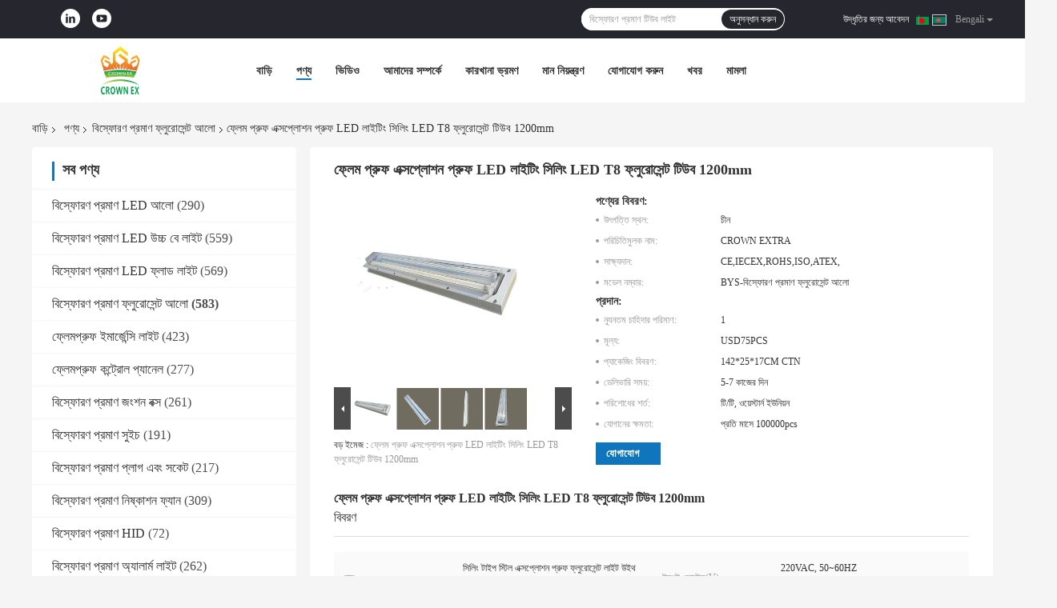

--- FILE ---
content_type: text/html
request_url: https://bengali.crownextra.com/sale-14432811-flame-proof-explosion-proof-led-lighting-ceiling-led-t8-fluorescent-tube-1200mm.html
body_size: 41836
content:

<!DOCTYPE html>
<html lang="bn">
<head>
	<meta charset="utf-8">
	<meta http-equiv="X-UA-Compatible" content="IE=edge">
	<meta name="viewport" content="width=device-width, initial-scale=1">
    <title>ফ্লেম প্রুফ এক্সপ্লোশন প্রুফ LED লাইটিং সিলিং LED T8 ফ্লুরোসেন্ট টিউব 1200mm</title>
    <meta name="keywords" content="বিস্ফোরণ প্রমাণ বাতি ফিলিপস 1200 মিমি, বিস্ফোরণ প্রমাণ আলোর ফিক্সচার ফিলিপস, বিস্ফোরণ প্রমাণ টিউব লাইট 1200 মিমি, বিস্ফোরণ প্রমাণ ফ্লুরোসেন্ট আলো" />
    <meta name="description" content="উচ্চ গুনসম্পন্ন ফ্লেম প্রুফ এক্সপ্লোশন প্রুফ LED লাইটিং সিলিং LED T8 ফ্লুরোসেন্ট টিউব 1200mm চীন থেকে, চীনের শীর্ষস্থানীয় পণ্যের বাজার বিস্ফোরণ প্রমাণ বাতি ফিলিপস 1200 মিমি প্রোডাক্ট,  বিস্ফোরণ প্রমাণ আলোর ফিক্সচার ফিলিপস কারখানা,  বিস্ফোরণ প্রমাণ টিউব লাইট 1200 মিমি পণ্য." />
				<link rel='preload'
					  href=/photo/crownextra/sitetpl/style/common.css?ver=1640767345 as='style'><link type='text/css' rel='stylesheet'
					  href=/photo/crownextra/sitetpl/style/common.css?ver=1640767345 media='all'><meta property="og:title" content="ফ্লেম প্রুফ এক্সপ্লোশন প্রুফ LED লাইটিং সিলিং LED T8 ফ্লুরোসেন্ট টিউব 1200mm" />
<meta property="og:description" content="উচ্চ গুনসম্পন্ন ফ্লেম প্রুফ এক্সপ্লোশন প্রুফ LED লাইটিং সিলিং LED T8 ফ্লুরোসেন্ট টিউব 1200mm চীন থেকে, চীনের শীর্ষস্থানীয় পণ্যের বাজার বিস্ফোরণ প্রমাণ বাতি ফিলিপস 1200 মিমি প্রোডাক্ট,  বিস্ফোরণ প্রমাণ আলোর ফিক্সচার ফিলিপস কারখানা,  বিস্ফোরণ প্রমাণ টিউব লাইট 1200 মিমি পণ্য." />
<meta property="og:type" content="product" />
<meta property="og:availability" content="instock" />
<meta property="og:site_name" content="crown extra lighting co. ltd" />
<meta property="og:url" content="https://bengali.crownextra.com/sale-14432811-flame-proof-explosion-proof-led-lighting-ceiling-led-t8-fluorescent-tube-1200mm.html" />
<meta property="og:image" content="https://bengali.crownextra.com/photo/ps36591164-flame_proof_explosion_proof_led_lighting_ceiling_led_t8_fluorescent_tube_1200mm.jpg" />
<link rel="canonical" href="https://bengali.crownextra.com/sale-14432811-flame-proof-explosion-proof-led-lighting-ceiling-led-t8-fluorescent-tube-1200mm.html" />
<link rel="alternate" href="https://m.bengali.crownextra.com/sale-14432811-flame-proof-explosion-proof-led-lighting-ceiling-led-t8-fluorescent-tube-1200mm.html" media="only screen and (max-width: 640px)" />
<link rel="stylesheet" type="text/css" href="/js/guidefirstcommon.css" />
<link rel="stylesheet" type="text/css" href="/js/guidecommon_99701.css" />
<style type="text/css">
/*<![CDATA[*/
.consent__cookie {position: fixed;top: 0;left: 0;width: 100%;height: 0%;z-index: 100000;}.consent__cookie_bg {position: fixed;top: 0;left: 0;width: 100%;height: 100%;background: #000;opacity: .6;display: none }.consent__cookie_rel {position: fixed;bottom:0;left: 0;width: 100%;background: #fff;display: -webkit-box;display: -ms-flexbox;display: flex;flex-wrap: wrap;padding: 24px 80px;-webkit-box-sizing: border-box;box-sizing: border-box;-webkit-box-pack: justify;-ms-flex-pack: justify;justify-content: space-between;-webkit-transition: all ease-in-out .3s;transition: all ease-in-out .3s }.consent__close {position: absolute;top: 20px;right: 20px;cursor: pointer }.consent__close svg {fill: #777 }.consent__close:hover svg {fill: #000 }.consent__cookie_box {flex: 1;word-break: break-word;}.consent__warm {color: #777;font-size: 16px;margin-bottom: 12px;line-height: 19px }.consent__title {color: #333;font-size: 20px;font-weight: 600;margin-bottom: 12px;line-height: 23px }.consent__itxt {color: #333;font-size: 14px;margin-bottom: 12px;display: -webkit-box;display: -ms-flexbox;display: flex;-webkit-box-align: center;-ms-flex-align: center;align-items: center }.consent__itxt i {display: -webkit-inline-box;display: -ms-inline-flexbox;display: inline-flex;width: 28px;height: 28px;border-radius: 50%;background: #e0f9e9;margin-right: 8px;-webkit-box-align: center;-ms-flex-align: center;align-items: center;-webkit-box-pack: center;-ms-flex-pack: center;justify-content: center }.consent__itxt svg {fill: #3ca860 }.consent__txt {color: #a6a6a6;font-size: 14px;margin-bottom: 8px;line-height: 17px }.consent__btns {display: -webkit-box;display: -ms-flexbox;display: flex;-webkit-box-orient: vertical;-webkit-box-direction: normal;-ms-flex-direction: column;flex-direction: column;-webkit-box-pack: center;-ms-flex-pack: center;justify-content: center;flex-shrink: 0;}.consent__btn {width: 280px;height: 40px;line-height: 40px;text-align: center;background: #3ca860;color: #fff;border-radius: 4px;margin: 8px 0;-webkit-box-sizing: border-box;box-sizing: border-box;cursor: pointer;font-size:14px}.consent__btn:hover {background: #00823b }.consent__btn.empty {color: #3ca860;border: 1px solid #3ca860;background: #fff }.consent__btn.empty:hover {background: #3ca860;color: #fff }.open .consent__cookie_bg {display: block }.open .consent__cookie_rel {bottom: 0 }@media (max-width: 760px) {.consent__btns {width: 100%;align-items: center;}.consent__cookie_rel {padding: 20px 24px }}.consent__cookie.open {display: block;}.consent__cookie {display: none;}
/*]]>*/
</style>
<style type="text/css">
/*<![CDATA[*/
@media only screen and (max-width:640px){.contact_now_dialog .content-wrap .desc{background-image:url(/images/cta_images/bg_s.png) !important}}.contact_now_dialog .content-wrap .content-wrap_header .cta-close{background-image:url(/images/cta_images/sprite.png) !important}.contact_now_dialog .content-wrap .desc{background-image:url(/images/cta_images/bg_l.png) !important}.contact_now_dialog .content-wrap .cta-btn i{background-image:url(/images/cta_images/sprite.png) !important}.contact_now_dialog .content-wrap .head-tip img{content:url(/images/cta_images/cta_contact_now.png) !important}.cusim{background-image:url(/images/imicon/im.svg) !important}.cuswa{background-image:url(/images/imicon/wa.png) !important}.cusall{background-image:url(/images/imicon/allchat.svg) !important}
/*]]>*/
</style>
<script type="text/javascript" src="/js/guidefirstcommon.js"></script>
<script type="text/javascript">
/*<![CDATA[*/
window.isvideotpl = 0;window.detailurl = '';
var colorUrl = '';var isShowGuide = 2;var showGuideColor = 0;var im_appid = 10003;var im_msg="Good day, what product are you looking for?";

var cta_cid = 52988;var use_defaulProductInfo = 1;var cta_pid = 14432811;var test_company = 0;var webim_domain = '';var company_type = 0;var cta_equipment = 'pc'; var setcookie = 'setwebimCookie(77157,14432811,0)'; var whatsapplink = "https://wa.me/8618951239295?text=Hi%2C+I%27m+interested+in+%E0%A6%AB%E0%A7%8D%E0%A6%B2%E0%A7%87%E0%A6%AE+%E0%A6%AA%E0%A7%8D%E0%A6%B0%E0%A7%81%E0%A6%AB+%E0%A6%8F%E0%A6%95%E0%A7%8D%E0%A6%B8%E0%A6%AA%E0%A7%8D%E0%A6%B2%E0%A7%8B%E0%A6%B6%E0%A6%A8+%E0%A6%AA%E0%A7%8D%E0%A6%B0%E0%A7%81%E0%A6%AB+LED+%E0%A6%B2%E0%A6%BE%E0%A6%87%E0%A6%9F%E0%A6%BF%E0%A6%82+%E0%A6%B8%E0%A6%BF%E0%A6%B2%E0%A6%BF%E0%A6%82+LED+T8+%E0%A6%AB%E0%A7%8D%E0%A6%B2%E0%A7%81%E0%A6%B0%E0%A7%8B%E0%A6%B8%E0%A7%87%E0%A6%A8%E0%A7%8D%E0%A6%9F+%E0%A6%9F%E0%A6%BF%E0%A6%89%E0%A6%AC+1200mm."; function insertMeta(){var str = '<meta name="mobile-web-app-capable" content="yes" /><meta name="viewport" content="width=device-width, initial-scale=1.0" />';document.head.insertAdjacentHTML('beforeend',str);} var element = document.querySelector('a.footer_webim_a[href="/webim/webim_tab.html"]');if (element) {element.parentNode.removeChild(element);}

var colorUrl = '';
var aisearch = 0;
var selfUrl = '';
window.playerReportUrl='/vod/view_count/report';
var query_string = ["Products","Detail"];
var g_tp = '';
var customtplcolor = 99701;
var str_chat = 'চ্যাট';
				var str_call_now = 'এখনই ফোন করো';
var str_chat_now = 'এখন চ্যাট করুন';
var str_contact1 = 'সেরা দাম পান';var str_chat_lang='bengali';var str_contact2 = 'মূল্য পান';var str_contact2 = 'সেরা মূল্য';var str_contact = 'যোগাযোগ';
window.predomainsub = "";
/*]]>*/
</script>
</head>
<body>
<img src="/logo.gif" style="display:none" alt="logo"/>
<a style="display: none!important;" title="crown extra lighting co. ltd" class="float-inquiry" href="/contactnow.html" onclick='setinquiryCookie("{\"showproduct\":1,\"pid\":\"14432811\",\"name\":\"\\u09ab\\u09cd\\u09b2\\u09c7\\u09ae \\u09aa\\u09cd\\u09b0\\u09c1\\u09ab \\u098f\\u0995\\u09cd\\u09b8\\u09aa\\u09cd\\u09b2\\u09cb\\u09b6\\u09a8 \\u09aa\\u09cd\\u09b0\\u09c1\\u09ab LED \\u09b2\\u09be\\u0987\\u099f\\u09bf\\u0982 \\u09b8\\u09bf\\u09b2\\u09bf\\u0982 LED T8 \\u09ab\\u09cd\\u09b2\\u09c1\\u09b0\\u09cb\\u09b8\\u09c7\\u09a8\\u09cd\\u099f \\u099f\\u09bf\\u0989\\u09ac 1200mm\",\"source_url\":\"\\/sale-14432811-flame-proof-explosion-proof-led-lighting-ceiling-led-t8-fluorescent-tube-1200mm.html\",\"picurl\":\"\\/photo\\/pd36591164-flame_proof_explosion_proof_led_lighting_ceiling_led_t8_fluorescent_tube_1200mm.jpg\",\"propertyDetail\":[[\"\\u09a8\\u09be\\u09ae\",\"\\u09b8\\u09bf\\u09b2\\u09bf\\u0982 \\u099f\\u09be\\u0987\\u09aa \\u09b8\\u09cd\\u099f\\u09bf\\u09b2 \\u098f\\u0995\\u09cd\\u09b8\\u09aa\\u09cd\\u09b2\\u09cb\\u09b6\\u09a8 \\u09aa\\u09cd\\u09b0\\u09c1\\u09ab \\u09ab\\u09cd\\u09b2\\u09c1\\u09b0\\u09cb\\u09b8\\u09c7\\u09a8\\u09cd\\u099f \\u09b2\\u09be\\u0987\\u099f \\u0989\\u0987\\u09a5 \\u098f\\u09b2\\u0987\\u09a1\\u09bf \\u09b2\\u09cd\\u09af\\u09be\\u09ae\\u09cd\\u09aa\"],[\"\\u0987\\u09a8\\u09aa\\u09c1\\u099f \\u09ad\\u09cb\\u09b2\\u09cd\\u099f\\u09c7\\u099c(V)\",\"220VAC, 50~60HZ\"],[\"\\u09aa\\u09cd\\u09b0\\u09be\\u0995\\u09cd\\u09a4\\u09a8 \\u09ae\\u09be\\u09b0\\u09cd\\u0995\",\"\\u09aa\\u09cd\\u09b0\\u09be\\u0995\\u09cd\\u09a4\\u09a8 d IIC T6\"],[\"\\u0986\\u0987\\u09aa\\u09bf \\u09b0\\u09c7\\u099f\\u09bf\\u0982\",\"IP66\"]],\"company_name\":null,\"picurl_c\":\"\\/photo\\/pc36591164-flame_proof_explosion_proof_led_lighting_ceiling_led_t8_fluorescent_tube_1200mm.jpg\",\"price\":\"USD75PCS\",\"username\":\"Jason Jiang\",\"viewTime\":\"\\u0997\\u09a4 \\u09b2\\u0997\\u0987\\u09a8 : 2 \\u0998\\u09a8\\u09cd\\u099f\\u09be\\u09b0 06 \\u09ae\\u09bf\\u09a8\\u09bf\\u099f \\u09aa\\u09c2\\u09b0\\u09cd\\u09ac\\u09c7\",\"subject\":\"\\u0986\\u09aa\\u09a8\\u09be\\u09b0 \\u09ab\\u09cd\\u09b2\\u09c7\\u09ae \\u09aa\\u09cd\\u09b0\\u09c1\\u09ab \\u098f\\u0995\\u09cd\\u09b8\\u09aa\\u09cd\\u09b2\\u09cb\\u09b6\\u09a8 \\u09aa\\u09cd\\u09b0\\u09c1\\u09ab LED \\u09b2\\u09be\\u0987\\u099f\\u09bf\\u0982 \\u09b8\\u09bf\\u09b2\\u09bf\\u0982 LED T8 \\u09ab\\u09cd\\u09b2\\u09c1\\u09b0\\u09cb\\u09b8\\u09c7\\u09a8\\u09cd\\u099f \\u099f\\u09bf\\u0989\\u09ac 1200mm\\u098f \\u09b8\\u09bf\\u0986\\u0987\\u098f\\u09ab \\u09a6\\u09be\\u09ae \\u0995\\u09a4?\",\"countrycode\":\"\"}");'></a>
<script>
var originProductInfo = '';
var originProductInfo = {"showproduct":1,"pid":"14432811","name":"\u09ab\u09cd\u09b2\u09c7\u09ae \u09aa\u09cd\u09b0\u09c1\u09ab \u098f\u0995\u09cd\u09b8\u09aa\u09cd\u09b2\u09cb\u09b6\u09a8 \u09aa\u09cd\u09b0\u09c1\u09ab LED \u09b2\u09be\u0987\u099f\u09bf\u0982 \u09b8\u09bf\u09b2\u09bf\u0982 LED T8 \u09ab\u09cd\u09b2\u09c1\u09b0\u09cb\u09b8\u09c7\u09a8\u09cd\u099f \u099f\u09bf\u0989\u09ac 1200mm","source_url":"\/sale-14432811-flame-proof-explosion-proof-led-lighting-ceiling-led-t8-fluorescent-tube-1200mm.html","picurl":"\/photo\/pd36591164-flame_proof_explosion_proof_led_lighting_ceiling_led_t8_fluorescent_tube_1200mm.jpg","propertyDetail":[["\u09a8\u09be\u09ae","\u09b8\u09bf\u09b2\u09bf\u0982 \u099f\u09be\u0987\u09aa \u09b8\u09cd\u099f\u09bf\u09b2 \u098f\u0995\u09cd\u09b8\u09aa\u09cd\u09b2\u09cb\u09b6\u09a8 \u09aa\u09cd\u09b0\u09c1\u09ab \u09ab\u09cd\u09b2\u09c1\u09b0\u09cb\u09b8\u09c7\u09a8\u09cd\u099f \u09b2\u09be\u0987\u099f \u0989\u0987\u09a5 \u098f\u09b2\u0987\u09a1\u09bf \u09b2\u09cd\u09af\u09be\u09ae\u09cd\u09aa"],["\u0987\u09a8\u09aa\u09c1\u099f \u09ad\u09cb\u09b2\u09cd\u099f\u09c7\u099c(V)","220VAC, 50~60HZ"],["\u09aa\u09cd\u09b0\u09be\u0995\u09cd\u09a4\u09a8 \u09ae\u09be\u09b0\u09cd\u0995","\u09aa\u09cd\u09b0\u09be\u0995\u09cd\u09a4\u09a8 d IIC T6"],["\u0986\u0987\u09aa\u09bf \u09b0\u09c7\u099f\u09bf\u0982","IP66"]],"company_name":null,"picurl_c":"\/photo\/pc36591164-flame_proof_explosion_proof_led_lighting_ceiling_led_t8_fluorescent_tube_1200mm.jpg","price":"USD75PCS","username":"Jason Jiang","viewTime":"\u0997\u09a4 \u09b2\u0997\u0987\u09a8 : 0 \u0998\u09a8\u09cd\u099f\u09be\u09b0 06 \u09ae\u09bf\u09a8\u09bf\u099f \u09aa\u09c2\u09b0\u09cd\u09ac\u09c7","subject":"\u0986\u09aa\u09a8\u09be\u09b0 \u0985\u09a8\u09b2\u09be\u0987\u09a8 \u098f \u0986\u09ae\u09be\u0995\u09c7 \u098f\u0995\u099f\u09bf \u0989\u09a6\u09cd\u09a7\u09c3\u09a4\u09bf \u09aa\u09cd\u09b0\u09c7\u09b0\u09a3 \u0995\u09b0\u09c1\u09a8","countrycode":""};
var save_url = "/contactsave.html";
var update_url = "/updateinquiry.html";
var productInfo = {};
var defaulProductInfo = {};
var myDate = new Date();
var curDate = myDate.getFullYear()+'-'+(parseInt(myDate.getMonth())+1)+'-'+myDate.getDate();
var message = '';
var default_pop = 1;
var leaveMessageDialog = document.getElementsByClassName('leave-message-dialog')[0]; // 获取弹层
var _$$ = function (dom) {
    return document.querySelectorAll(dom);
};
resInfo = originProductInfo;
resInfo['name'] = resInfo['name'] || '';
defaulProductInfo.pid = resInfo['pid'];
defaulProductInfo.productName = resInfo['name'] ?? '';
defaulProductInfo.productInfo = resInfo['propertyDetail'];
defaulProductInfo.productImg = resInfo['picurl_c'];
defaulProductInfo.subject = resInfo['subject'] ?? '';
defaulProductInfo.productImgAlt = resInfo['name'] ?? '';
var inquirypopup_tmp = 1;
var message = 'প্রিয়,'+'\r\n'+"আমি আগ্রহী"+' '+trim(resInfo['name'])+", আপনি কি আমাকে আরও বিশদ যেমন প্রকার, আকার, এমওকিউ, উপাদান ইত্যাদি পাঠাতে পারেন?"+'\r\n'+"ধন্যবাদ!"+'\r\n'+"তোমার উত্তরের অপেক্ষা করছি.";
var message_1 = 'প্রিয়,'+'\r\n'+"আমি আগ্রহী"+' '+trim(resInfo['name'])+", আপনি কি আমাকে আরও বিশদ যেমন প্রকার, আকার, এমওকিউ, উপাদান ইত্যাদি পাঠাতে পারেন?"+'\r\n'+"ধন্যবাদ!"+'\r\n'+"তোমার উত্তরের অপেক্ষা করছি.";
var message_2 = 'হ্যালো,'+'\r\n'+"আমি খুজছি"+' '+trim(resInfo['name'])+", দয়া করে আমাকে দাম, স্পেসিফিকেশন এবং ছবি প্রেরণ করুন।"+'\r\n'+"আপনার দ্রুত প্রতিক্রিয়া অত্যন্ত প্রশংসা করা হবে।"+'\r\n'+"আরও তথ্যের জন্য আমার সাথে যোগাযোগ করুন মুক্ত মনে।"+'\r\n'+"অনেক ধন্যবাদ.";
var message_3 = 'হ্যালো,'+'\r\n'+trim(resInfo['name'])+' '+"আমার প্রত্যাশা পূরণ"+'\r\n'+"দয়া করে আমাকে সেরা মূল্য এবং কিছু অন্যান্য পণ্যের তথ্য দিন।"+'\r\n'+"আমার মেইলের মাধ্যমে আমার সাথে নির্দ্বিধায় যোগাযোগ করুন"+'\r\n'+"অনেক ধন্যবাদ.";

var message_4 = 'প্রিয়,'+'\r\n'+"আপনার এফওবি দাম কত?"+' '+trim(resInfo['name'])+'?'+'\r\n'+"নিকটতম বন্দরের নাম কোনটি?"+'\r\n'+"যত তাড়াতাড়ি সম্ভব আমাকে উত্তর দিন, আরও তথ্য ভাগ করে নেওয়া ভাল।"+'\r\n'+"শুভেচ্ছা!";
var message_5 = 'হাই,'+'\r\n'+"আমি আপনার খুব আগ্রহী"+' '+trim(resInfo['name'])+'.'+'\r\n'+"আপনার পণ্য বিবরণ আমাকে প্রেরণ করুন।"+'\r\n'+"আপনার দ্রুত উত্তর প্রত্যাশায়।"+'\r\n'+"মেইলে আমার সাথে নির্দ্বিধায় যোগাযোগ করুন"+'\r\n'+"শুভেচ্ছা!";

var message_6 = 'প্রিয়,'+'\r\n'+"আপনার সম্পর্কে আমাদের তথ্য সরবরাহ করুন"+' '+trim(resInfo['name'])+", যেমন প্রকার, আকার, উপাদান এবং অবশ্যই সেরা দাম।"+'\r\n'+"আপনার দ্রুত উত্তর প্রত্যাশায়।"+'\r\n'+"ধন্যবাদ!";
var message_7 = 'প্রিয়,'+'\r\n'+"আপনি সরবরাহ করতে পারেন"+' '+trim(resInfo['name'])+" আমাদের জন্য?"+'\r\n'+"প্রথমে আমরা একটি দামের তালিকা এবং কিছু পণ্যের বিবরণ চাই।"+'\r\n'+"আমি আশা করি সাড়া জাগানো আশা করি এবং সহযোগিতার প্রত্যাশায় রয়েছি।"+'\r\n'+"আপনাকে অনেক ধন্যবাদ.";
var message_8 = 'ওহে,'+'\r\n'+"আমি খুজছি"+' '+trim(resInfo['name'])+", দয়া করে আমাকে আরও কিছু বিস্তারিত পণ্যের তথ্য দিন।"+'\r\n'+"আমি আপনার উত্তরের জন্য উন্মুখ।"+'\r\n'+"ধন্যবাদ!";
var message_9 = 'হ্যালো,'+'\r\n'+"তোমার"+' '+trim(resInfo['name'])+" আমার প্রয়োজনীয়তা খুব ভাল পূরণ করে।"+'\r\n'+"দয়া করে আমাকে মূল্য, স্পেসিফিকেশন এবং অনুরূপ মডেল প্রেরণ করুন ঠিক আছে।"+'\r\n'+"আমার সাথে চ্যাট নির্দ্বিধায়।"+'\r\n'+"ধন্যবাদ!";
var message_10 = 'প্রিয়,'+'\r\n'+"এর বিবরণ এবং উদ্ধৃতি সম্পর্কে আমি আরও জানতে চাই"+' '+trim(resInfo['name'])+'.'+'\r\n'+"আমার সাথে যোগাযোগ করুন মুক্ত মনে।"+'\r\n'+"শুভেচ্ছা!";

var r = getRandom(1,10);

defaulProductInfo.message = eval("message_"+r);
    defaulProductInfo.message = eval("message_"+r);
        var mytAjax = {

    post: function(url, data, fn) {
        var xhr = new XMLHttpRequest();
        xhr.open("POST", url, true);
        xhr.setRequestHeader("Content-Type", "application/x-www-form-urlencoded;charset=UTF-8");
        xhr.setRequestHeader("X-Requested-With", "XMLHttpRequest");
        xhr.setRequestHeader('Content-Type','text/plain;charset=UTF-8');
        xhr.onreadystatechange = function() {
            if(xhr.readyState == 4 && (xhr.status == 200 || xhr.status == 304)) {
                fn.call(this, xhr.responseText);
            }
        };
        xhr.send(data);
    },

    postform: function(url, data, fn) {
        var xhr = new XMLHttpRequest();
        xhr.open("POST", url, true);
        xhr.setRequestHeader("X-Requested-With", "XMLHttpRequest");
        xhr.onreadystatechange = function() {
            if(xhr.readyState == 4 && (xhr.status == 200 || xhr.status == 304)) {
                fn.call(this, xhr.responseText);
            }
        };
        xhr.send(data);
    }
};
/*window.onload = function(){
    leaveMessageDialog = document.getElementsByClassName('leave-message-dialog')[0];
    if (window.localStorage.recordDialogStatus=='undefined' || (window.localStorage.recordDialogStatus!='undefined' && window.localStorage.recordDialogStatus != curDate)) {
        setTimeout(function(){
            if(parseInt(inquirypopup_tmp%10) == 1){
                creatDialog(defaulProductInfo, 1);
            }
        }, 6000);
    }
};*/
function trim(str)
{
    str = str.replace(/(^\s*)/g,"");
    return str.replace(/(\s*$)/g,"");
};
function getRandom(m,n){
    var num = Math.floor(Math.random()*(m - n) + n);
    return num;
};
function strBtn(param) {

    var starattextarea = document.getElementById("textareamessage").value.length;
    var email = document.getElementById("startEmail").value;

    var default_tip = document.querySelectorAll(".watermark_container").length;
    if (20 < starattextarea && starattextarea < 3000) {
        if(default_tip>0){
            document.getElementById("textareamessage1").parentNode.parentNode.nextElementSibling.style.display = "none";
        }else{
            document.getElementById("textareamessage1").parentNode.nextElementSibling.style.display = "none";
        }

    } else {
        if(default_tip>0){
            document.getElementById("textareamessage1").parentNode.parentNode.nextElementSibling.style.display = "block";
        }else{
            document.getElementById("textareamessage1").parentNode.nextElementSibling.style.display = "block";
        }

        return;
    }

    // var re = /^([a-zA-Z0-9_-])+@([a-zA-Z0-9_-])+\.([a-zA-Z0-9_-])+/i;/*邮箱不区分大小写*/
    var re = /^[a-zA-Z0-9][\w-]*(\.?[\w-]+)*@[a-zA-Z0-9-]+(\.[a-zA-Z0-9]+)+$/i;
    if (!re.test(email)) {
        document.getElementById("startEmail").nextElementSibling.style.display = "block";
        return;
    } else {
        document.getElementById("startEmail").nextElementSibling.style.display = "none";
    }

    var subject = document.getElementById("pop_subject").value;
    var pid = document.getElementById("pop_pid").value;
    var message = document.getElementById("textareamessage").value;
    var sender_email = document.getElementById("startEmail").value;
    var tel = '';
    if (document.getElementById("tel0") != undefined && document.getElementById("tel0") != '')
        tel = document.getElementById("tel0").value;
    var form_serialize = '&tel='+tel;

    form_serialize = form_serialize.replace(/\+/g, "%2B");
    mytAjax.post(save_url,"pid="+pid+"&subject="+subject+"&email="+sender_email+"&message="+(message)+form_serialize,function(res){
        var mes = JSON.parse(res);
        if(mes.status == 200){
            var iid = mes.iid;
            document.getElementById("pop_iid").value = iid;
            document.getElementById("pop_uuid").value = mes.uuid;

            if(typeof gtag_report_conversion === "function"){
                gtag_report_conversion();//执行统计js代码
            }
            if(typeof fbq === "function"){
                fbq('track','Purchase');//执行统计js代码
            }
        }
    });
    for (var index = 0; index < document.querySelectorAll(".dialog-content-pql").length; index++) {
        document.querySelectorAll(".dialog-content-pql")[index].style.display = "none";
    };
    $('#idphonepql').val(tel);
    document.getElementById("dialog-content-pql-id").style.display = "block";
    ;
};
function twoBtnOk(param) {

    var selectgender = document.getElementById("Mr").innerHTML;
    var iid = document.getElementById("pop_iid").value;
    var sendername = document.getElementById("idnamepql").value;
    var senderphone = document.getElementById("idphonepql").value;
    var sendercname = document.getElementById("idcompanypql").value;
    var uuid = document.getElementById("pop_uuid").value;
    var gender = 2;
    if(selectgender == 'Mr.') gender = 0;
    if(selectgender == 'Mrs.') gender = 1;
    var pid = document.getElementById("pop_pid").value;
    var form_serialize = '';

        form_serialize = form_serialize.replace(/\+/g, "%2B");

    mytAjax.post(update_url,"iid="+iid+"&gender="+gender+"&uuid="+uuid+"&name="+(sendername)+"&tel="+(senderphone)+"&company="+(sendercname)+form_serialize,function(res){});

    for (var index = 0; index < document.querySelectorAll(".dialog-content-pql").length; index++) {
        document.querySelectorAll(".dialog-content-pql")[index].style.display = "none";
    };
    document.getElementById("dialog-content-pql-ok").style.display = "block";

};
function toCheckMust(name) {
    $('#'+name+'error').hide();
}
function handClidk(param) {
    var starattextarea = document.getElementById("textareamessage1").value.length;
    var email = document.getElementById("startEmail1").value;
    var default_tip = document.querySelectorAll(".watermark_container").length;
    if (20 < starattextarea && starattextarea < 3000) {
        if(default_tip>0){
            document.getElementById("textareamessage1").parentNode.parentNode.nextElementSibling.style.display = "none";
        }else{
            document.getElementById("textareamessage1").parentNode.nextElementSibling.style.display = "none";
        }

    } else {
        if(default_tip>0){
            document.getElementById("textareamessage1").parentNode.parentNode.nextElementSibling.style.display = "block";
        }else{
            document.getElementById("textareamessage1").parentNode.nextElementSibling.style.display = "block";
        }

        return;
    }

    // var re = /^([a-zA-Z0-9_-])+@([a-zA-Z0-9_-])+\.([a-zA-Z0-9_-])+/i;
    var re = /^[a-zA-Z0-9][\w-]*(\.?[\w-]+)*@[a-zA-Z0-9-]+(\.[a-zA-Z0-9]+)+$/i;
    if (!re.test(email)) {
        document.getElementById("startEmail1").nextElementSibling.style.display = "block";
        return;
    } else {
        document.getElementById("startEmail1").nextElementSibling.style.display = "none";
    }

    var subject = document.getElementById("pop_subject").value;
    var pid = document.getElementById("pop_pid").value;
    var message = document.getElementById("textareamessage1").value;
    var sender_email = document.getElementById("startEmail1").value;
    var form_serialize = tel = '';
    if (document.getElementById("tel1") != undefined && document.getElementById("tel1") != '')
        tel = document.getElementById("tel1").value;
        mytAjax.post(save_url,"email="+sender_email+"&tel="+tel+"&pid="+pid+"&message="+message+"&subject="+subject+form_serialize,function(res){

        var mes = JSON.parse(res);
        if(mes.status == 200){
            var iid = mes.iid;
            document.getElementById("pop_iid").value = iid;
            document.getElementById("pop_uuid").value = mes.uuid;
            if(typeof gtag_report_conversion === "function"){
                gtag_report_conversion();//执行统计js代码
            }
        }

    });
    for (var index = 0; index < document.querySelectorAll(".dialog-content-pql").length; index++) {
        document.querySelectorAll(".dialog-content-pql")[index].style.display = "none";
    };
    $('#idphonepql').val(tel);
    document.getElementById("dialog-content-pql-id").style.display = "block";

};
window.addEventListener('load', function () {
    $('.checkbox-wrap label').each(function(){
        if($(this).find('input').prop('checked')){
            $(this).addClass('on')
        }else {
            $(this).removeClass('on')
        }
    })
    $(document).on('click', '.checkbox-wrap label' , function(ev){
        if (ev.target.tagName.toUpperCase() != 'INPUT') {
            $(this).toggleClass('on')
        }
    })
})

function hand_video(pdata) {
    data = JSON.parse(pdata);
    productInfo.productName = data.productName;
    productInfo.productInfo = data.productInfo;
    productInfo.productImg = data.productImg;
    productInfo.subject = data.subject;

    var message = 'প্রিয়,'+'\r\n'+"আমি আগ্রহী"+' '+trim(data.productName)+", আপনি কি আমাকে আরও বিশদ যেমন প্রকার, আকার, পরিমাণ, উপাদান ইত্যাদি পাঠাতে পারেন"+'\r\n'+"ধন্যবাদ!"+'\r\n'+"তোমার উত্তরের অপেক্ষা করছি.";

    var message = 'প্রিয়,'+'\r\n'+"আমি আগ্রহী"+' '+trim(data.productName)+", আপনি কি আমাকে আরও বিশদ যেমন প্রকার, আকার, এমওকিউ, উপাদান ইত্যাদি পাঠাতে পারেন?"+'\r\n'+"ধন্যবাদ!"+'\r\n'+"তোমার উত্তরের অপেক্ষা করছি.";
    var message_1 = 'প্রিয়,'+'\r\n'+"আমি আগ্রহী"+' '+trim(data.productName)+", আপনি কি আমাকে আরও বিশদ যেমন প্রকার, আকার, এমওকিউ, উপাদান ইত্যাদি পাঠাতে পারেন?"+'\r\n'+"ধন্যবাদ!"+'\r\n'+"তোমার উত্তরের অপেক্ষা করছি.";
    var message_2 = 'হ্যালো,'+'\r\n'+"আমি খুজছি"+' '+trim(data.productName)+", দয়া করে আমাকে দাম, স্পেসিফিকেশন এবং ছবি প্রেরণ করুন।"+'\r\n'+"আপনার দ্রুত প্রতিক্রিয়া অত্যন্ত প্রশংসা করা হবে।"+'\r\n'+"আরও তথ্যের জন্য আমার সাথে যোগাযোগ করুন মুক্ত মনে।"+'\r\n'+"অনেক ধন্যবাদ.";
    var message_3 = 'হ্যালো,'+'\r\n'+trim(data.productName)+' '+"আমার প্রত্যাশা পূরণ"+'\r\n'+"দয়া করে আমাকে সেরা মূল্য এবং কিছু অন্যান্য পণ্যের তথ্য দিন।"+'\r\n'+"আমার মেইলের মাধ্যমে আমার সাথে নির্দ্বিধায় যোগাযোগ করুন"+'\r\n'+"অনেক ধন্যবাদ.";

    var message_4 = 'প্রিয়,'+'\r\n'+"আপনার এফওবি দাম কত?"+' '+trim(data.productName)+'?'+'\r\n'+"নিকটতম বন্দরের নাম কোনটি?"+'\r\n'+"যত তাড়াতাড়ি সম্ভব আমাকে উত্তর দিন, আরও তথ্য ভাগ করে নেওয়া ভাল।"+'\r\n'+"শুভেচ্ছা!";
    var message_5 = 'হাই,'+'\r\n'+"আমি আপনার খুব আগ্রহী"+' '+trim(data.productName)+'.'+'\r\n'+"আপনার পণ্য বিবরণ আমাকে প্রেরণ করুন।"+'\r\n'+"আপনার দ্রুত উত্তর প্রত্যাশায়।"+'\r\n'+"মেইলে আমার সাথে নির্দ্বিধায় যোগাযোগ করুন"+'\r\n'+"শুভেচ্ছা!";

    var message_6 = 'প্রিয়,'+'\r\n'+"আপনার সম্পর্কে আমাদের তথ্য সরবরাহ করুন"+' '+trim(data.productName)+", যেমন প্রকার, আকার, উপাদান এবং অবশ্যই সেরা দাম।"+'\r\n'+"আপনার দ্রুত উত্তর প্রত্যাশায়।"+'\r\n'+"ধন্যবাদ!";
    var message_7 = 'প্রিয়,'+'\r\n'+"আপনি সরবরাহ করতে পারেন"+' '+trim(data.productName)+" আমাদের জন্য?"+'\r\n'+"প্রথমে আমরা একটি দামের তালিকা এবং কিছু পণ্যের বিবরণ চাই।"+'\r\n'+"আমি আশা করি সাড়া জাগানো আশা করি এবং সহযোগিতার প্রত্যাশায় রয়েছি।"+'\r\n'+"আপনাকে অনেক ধন্যবাদ.";
    var message_8 = 'ওহে,'+'\r\n'+"আমি খুজছি"+' '+trim(data.productName)+", দয়া করে আমাকে আরও কিছু বিস্তারিত পণ্যের তথ্য দিন।"+'\r\n'+"আমি আপনার উত্তরের জন্য উন্মুখ।"+'\r\n'+"ধন্যবাদ!";
    var message_9 = 'হ্যালো,'+'\r\n'+"তোমার"+' '+trim(data.productName)+" আমার প্রয়োজনীয়তা খুব ভাল পূরণ করে।"+'\r\n'+"দয়া করে আমাকে মূল্য, স্পেসিফিকেশন এবং অনুরূপ মডেল প্রেরণ করুন ঠিক আছে।"+'\r\n'+"আমার সাথে চ্যাট নির্দ্বিধায়।"+'\r\n'+"ধন্যবাদ!";
    var message_10 = 'প্রিয়,'+'\r\n'+"এর বিবরণ এবং উদ্ধৃতি সম্পর্কে আমি আরও জানতে চাই"+' '+trim(data.productName)+'.'+'\r\n'+"আমার সাথে যোগাযোগ করুন মুক্ত মনে।"+'\r\n'+"শুভেচ্ছা!";

    var r = getRandom(1,10);

    productInfo.message = eval("message_"+r);
            if(parseInt(inquirypopup_tmp/10) == 1){
        productInfo.message = "";
    }
    productInfo.pid = data.pid;
    creatDialog(productInfo, 2);
};

function handDialog(pdata) {
    data = JSON.parse(pdata);
    productInfo.productName = data.productName;
    productInfo.productInfo = data.productInfo;
    productInfo.productImg = data.productImg;
    productInfo.subject = data.subject;

    var message = 'প্রিয়,'+'\r\n'+"আমি আগ্রহী"+' '+trim(data.productName)+", আপনি কি আমাকে আরও বিশদ যেমন প্রকার, আকার, পরিমাণ, উপাদান ইত্যাদি পাঠাতে পারেন"+'\r\n'+"ধন্যবাদ!"+'\r\n'+"তোমার উত্তরের অপেক্ষা করছি.";

    var message = 'প্রিয়,'+'\r\n'+"আমি আগ্রহী"+' '+trim(data.productName)+", আপনি কি আমাকে আরও বিশদ যেমন প্রকার, আকার, এমওকিউ, উপাদান ইত্যাদি পাঠাতে পারেন?"+'\r\n'+"ধন্যবাদ!"+'\r\n'+"তোমার উত্তরের অপেক্ষা করছি.";
    var message_1 = 'প্রিয়,'+'\r\n'+"আমি আগ্রহী"+' '+trim(data.productName)+", আপনি কি আমাকে আরও বিশদ যেমন প্রকার, আকার, এমওকিউ, উপাদান ইত্যাদি পাঠাতে পারেন?"+'\r\n'+"ধন্যবাদ!"+'\r\n'+"তোমার উত্তরের অপেক্ষা করছি.";
    var message_2 = 'হ্যালো,'+'\r\n'+"আমি খুজছি"+' '+trim(data.productName)+", দয়া করে আমাকে দাম, স্পেসিফিকেশন এবং ছবি প্রেরণ করুন।"+'\r\n'+"আপনার দ্রুত প্রতিক্রিয়া অত্যন্ত প্রশংসা করা হবে।"+'\r\n'+"আরও তথ্যের জন্য আমার সাথে যোগাযোগ করুন মুক্ত মনে।"+'\r\n'+"অনেক ধন্যবাদ.";
    var message_3 = 'হ্যালো,'+'\r\n'+trim(data.productName)+' '+"আমার প্রত্যাশা পূরণ"+'\r\n'+"দয়া করে আমাকে সেরা মূল্য এবং কিছু অন্যান্য পণ্যের তথ্য দিন।"+'\r\n'+"আমার মেইলের মাধ্যমে আমার সাথে নির্দ্বিধায় যোগাযোগ করুন"+'\r\n'+"অনেক ধন্যবাদ.";

    var message_4 = 'প্রিয়,'+'\r\n'+"আপনার এফওবি দাম কত?"+' '+trim(data.productName)+'?'+'\r\n'+"নিকটতম বন্দরের নাম কোনটি?"+'\r\n'+"যত তাড়াতাড়ি সম্ভব আমাকে উত্তর দিন, আরও তথ্য ভাগ করে নেওয়া ভাল।"+'\r\n'+"শুভেচ্ছা!";
    var message_5 = 'হাই,'+'\r\n'+"আমি আপনার খুব আগ্রহী"+' '+trim(data.productName)+'.'+'\r\n'+"আপনার পণ্য বিবরণ আমাকে প্রেরণ করুন।"+'\r\n'+"আপনার দ্রুত উত্তর প্রত্যাশায়।"+'\r\n'+"মেইলে আমার সাথে নির্দ্বিধায় যোগাযোগ করুন"+'\r\n'+"শুভেচ্ছা!";

    var message_6 = 'প্রিয়,'+'\r\n'+"আপনার সম্পর্কে আমাদের তথ্য সরবরাহ করুন"+' '+trim(data.productName)+", যেমন প্রকার, আকার, উপাদান এবং অবশ্যই সেরা দাম।"+'\r\n'+"আপনার দ্রুত উত্তর প্রত্যাশায়।"+'\r\n'+"ধন্যবাদ!";
    var message_7 = 'প্রিয়,'+'\r\n'+"আপনি সরবরাহ করতে পারেন"+' '+trim(data.productName)+" আমাদের জন্য?"+'\r\n'+"প্রথমে আমরা একটি দামের তালিকা এবং কিছু পণ্যের বিবরণ চাই।"+'\r\n'+"আমি আশা করি সাড়া জাগানো আশা করি এবং সহযোগিতার প্রত্যাশায় রয়েছি।"+'\r\n'+"আপনাকে অনেক ধন্যবাদ.";
    var message_8 = 'ওহে,'+'\r\n'+"আমি খুজছি"+' '+trim(data.productName)+", দয়া করে আমাকে আরও কিছু বিস্তারিত পণ্যের তথ্য দিন।"+'\r\n'+"আমি আপনার উত্তরের জন্য উন্মুখ।"+'\r\n'+"ধন্যবাদ!";
    var message_9 = 'হ্যালো,'+'\r\n'+"তোমার"+' '+trim(data.productName)+" আমার প্রয়োজনীয়তা খুব ভাল পূরণ করে।"+'\r\n'+"দয়া করে আমাকে মূল্য, স্পেসিফিকেশন এবং অনুরূপ মডেল প্রেরণ করুন ঠিক আছে।"+'\r\n'+"আমার সাথে চ্যাট নির্দ্বিধায়।"+'\r\n'+"ধন্যবাদ!";
    var message_10 = 'প্রিয়,'+'\r\n'+"এর বিবরণ এবং উদ্ধৃতি সম্পর্কে আমি আরও জানতে চাই"+' '+trim(data.productName)+'.'+'\r\n'+"আমার সাথে যোগাযোগ করুন মুক্ত মনে।"+'\r\n'+"শুভেচ্ছা!";

    var r = getRandom(1,10);
    productInfo.message = eval("message_"+r);
            if(parseInt(inquirypopup_tmp/10) == 1){
        productInfo.message = "";
    }
    productInfo.pid = data.pid;
    creatDialog(productInfo, 2);
};

function closepql(param) {

    leaveMessageDialog.style.display = 'none';
};

function closepql2(param) {

    for (var index = 0; index < document.querySelectorAll(".dialog-content-pql").length; index++) {
        document.querySelectorAll(".dialog-content-pql")[index].style.display = "none";
    };
    document.getElementById("dialog-content-pql-ok").style.display = "block";
};

function decodeHtmlEntities(str) {
    var tempElement = document.createElement('div');
    tempElement.innerHTML = str;
    return tempElement.textContent || tempElement.innerText || '';
}

function initProduct(productInfo,type){

    productInfo.productName = decodeHtmlEntities(productInfo.productName);
    productInfo.message = decodeHtmlEntities(productInfo.message);

    leaveMessageDialog = document.getElementsByClassName('leave-message-dialog')[0];
    leaveMessageDialog.style.display = "block";
    if(type == 3){
        var popinquiryemail = document.getElementById("popinquiryemail").value;
        _$$("#startEmail1")[0].value = popinquiryemail;
    }else{
        _$$("#startEmail1")[0].value = "";
    }
    _$$("#startEmail")[0].value = "";
    _$$("#idnamepql")[0].value = "";
    _$$("#idphonepql")[0].value = "";
    _$$("#idcompanypql")[0].value = "";

    _$$("#pop_pid")[0].value = productInfo.pid;
    _$$("#pop_subject")[0].value = productInfo.subject;
    
    if(parseInt(inquirypopup_tmp/10) == 1){
        productInfo.message = "";
    }

    _$$("#textareamessage1")[0].value = productInfo.message;
    _$$("#textareamessage")[0].value = productInfo.message;

    _$$("#dialog-content-pql-id .titlep")[0].innerHTML = productInfo.productName;
    _$$("#dialog-content-pql-id img")[0].setAttribute("src", productInfo.productImg);
    _$$("#dialog-content-pql-id img")[0].setAttribute("alt", productInfo.productImgAlt);

    _$$("#dialog-content-pql-id-hand img")[0].setAttribute("src", productInfo.productImg);
    _$$("#dialog-content-pql-id-hand img")[0].setAttribute("alt", productInfo.productImgAlt);
    _$$("#dialog-content-pql-id-hand .titlep")[0].innerHTML = productInfo.productName;

    if (productInfo.productInfo.length > 0) {
        var ul2, ul;
        ul = document.createElement("ul");
        for (var index = 0; index < productInfo.productInfo.length; index++) {
            var el = productInfo.productInfo[index];
            var li = document.createElement("li");
            var span1 = document.createElement("span");
            span1.innerHTML = el[0] + ":";
            var span2 = document.createElement("span");
            span2.innerHTML = el[1];
            li.appendChild(span1);
            li.appendChild(span2);
            ul.appendChild(li);

        }
        ul2 = ul.cloneNode(true);
        if (type === 1) {
            _$$("#dialog-content-pql-id .left")[0].replaceChild(ul, _$$("#dialog-content-pql-id .left ul")[0]);
        } else {
            _$$("#dialog-content-pql-id-hand .left")[0].replaceChild(ul2, _$$("#dialog-content-pql-id-hand .left ul")[0]);
            _$$("#dialog-content-pql-id .left")[0].replaceChild(ul, _$$("#dialog-content-pql-id .left ul")[0]);
        }
    };
    for (var index = 0; index < _$$("#dialog-content-pql-id .right ul li").length; index++) {
        _$$("#dialog-content-pql-id .right ul li")[index].addEventListener("click", function (params) {
            _$$("#dialog-content-pql-id .right #Mr")[0].innerHTML = this.innerHTML
        }, false)

    };

};
function closeInquiryCreateDialog() {
    document.getElementById("xuanpan_dialog_box_pql").style.display = "none";
};
function showInquiryCreateDialog() {
    document.getElementById("xuanpan_dialog_box_pql").style.display = "block";
};
function submitPopInquiry(){
    var message = document.getElementById("inquiry_message").value;
    var email = document.getElementById("inquiry_email").value;
    var subject = defaulProductInfo.subject;
    var pid = defaulProductInfo.pid;
    if (email === undefined) {
        showInquiryCreateDialog();
        document.getElementById("inquiry_email").style.border = "1px solid red";
        return false;
    };
    if (message === undefined) {
        showInquiryCreateDialog();
        document.getElementById("inquiry_message").style.border = "1px solid red";
        return false;
    };
    if (email.search(/^\w+((-\w+)|(\.\w+))*\@[A-Za-z0-9]+((\.|-)[A-Za-z0-9]+)*\.[A-Za-z0-9]+$/) == -1) {
        document.getElementById("inquiry_email").style.border= "1px solid red";
        showInquiryCreateDialog();
        return false;
    } else {
        document.getElementById("inquiry_email").style.border= "";
    };
    if (message.length < 20 || message.length >3000) {
        showInquiryCreateDialog();
        document.getElementById("inquiry_message").style.border = "1px solid red";
        return false;
    } else {
        document.getElementById("inquiry_message").style.border = "";
    };
    var tel = '';
    if (document.getElementById("tel") != undefined && document.getElementById("tel") != '')
        tel = document.getElementById("tel").value;

    mytAjax.post(save_url,"pid="+pid+"&subject="+subject+"&email="+email+"&message="+(message)+'&tel='+tel,function(res){
        var mes = JSON.parse(res);
        if(mes.status == 200){
            var iid = mes.iid;
            document.getElementById("pop_iid").value = iid;
            document.getElementById("pop_uuid").value = mes.uuid;

        }
    });
    initProduct(defaulProductInfo);
    for (var index = 0; index < document.querySelectorAll(".dialog-content-pql").length; index++) {
        document.querySelectorAll(".dialog-content-pql")[index].style.display = "none";
    };
    $('#idphonepql').val(tel);
    document.getElementById("dialog-content-pql-id").style.display = "block";

};

//带附件上传
function submitPopInquiryfile(email_id,message_id,check_sort,name_id,phone_id,company_id,attachments){

    if(typeof(check_sort) == 'undefined'){
        check_sort = 0;
    }
    var message = document.getElementById(message_id).value;
    var email = document.getElementById(email_id).value;
    var attachments = document.getElementById(attachments).value;
    if(typeof(name_id) !== 'undefined' && name_id != ""){
        var name  = document.getElementById(name_id).value;
    }
    if(typeof(phone_id) !== 'undefined' && phone_id != ""){
        var phone = document.getElementById(phone_id).value;
    }
    if(typeof(company_id) !== 'undefined' && company_id != ""){
        var company = document.getElementById(company_id).value;
    }
    var subject = defaulProductInfo.subject;
    var pid = defaulProductInfo.pid;

    if(check_sort == 0){
        if (email === undefined) {
            showInquiryCreateDialog();
            document.getElementById(email_id).style.border = "1px solid red";
            return false;
        };
        if (message === undefined) {
            showInquiryCreateDialog();
            document.getElementById(message_id).style.border = "1px solid red";
            return false;
        };

        if (email.search(/^\w+((-\w+)|(\.\w+))*\@[A-Za-z0-9]+((\.|-)[A-Za-z0-9]+)*\.[A-Za-z0-9]+$/) == -1) {
            document.getElementById(email_id).style.border= "1px solid red";
            showInquiryCreateDialog();
            return false;
        } else {
            document.getElementById(email_id).style.border= "";
        };
        if (message.length < 20 || message.length >3000) {
            showInquiryCreateDialog();
            document.getElementById(message_id).style.border = "1px solid red";
            return false;
        } else {
            document.getElementById(message_id).style.border = "";
        };
    }else{

        if (message === undefined) {
            showInquiryCreateDialog();
            document.getElementById(message_id).style.border = "1px solid red";
            return false;
        };

        if (email === undefined) {
            showInquiryCreateDialog();
            document.getElementById(email_id).style.border = "1px solid red";
            return false;
        };

        if (message.length < 20 || message.length >3000) {
            showInquiryCreateDialog();
            document.getElementById(message_id).style.border = "1px solid red";
            return false;
        } else {
            document.getElementById(message_id).style.border = "";
        };

        if (email.search(/^\w+((-\w+)|(\.\w+))*\@[A-Za-z0-9]+((\.|-)[A-Za-z0-9]+)*\.[A-Za-z0-9]+$/) == -1) {
            document.getElementById(email_id).style.border= "1px solid red";
            showInquiryCreateDialog();
            return false;
        } else {
            document.getElementById(email_id).style.border= "";
        };

    };

    mytAjax.post(save_url,"pid="+pid+"&subject="+subject+"&email="+email+"&message="+message+"&company="+company+"&attachments="+attachments,function(res){
        var mes = JSON.parse(res);
        if(mes.status == 200){
            var iid = mes.iid;
            document.getElementById("pop_iid").value = iid;
            document.getElementById("pop_uuid").value = mes.uuid;

            if(typeof gtag_report_conversion === "function"){
                gtag_report_conversion();//执行统计js代码
            }
            if(typeof fbq === "function"){
                fbq('track','Purchase');//执行统计js代码
            }
        }
    });
    initProduct(defaulProductInfo);

    if(name !== undefined && name != ""){
        _$$("#idnamepql")[0].value = name;
    }

    if(phone !== undefined && phone != ""){
        _$$("#idphonepql")[0].value = phone;
    }

    if(company !== undefined && company != ""){
        _$$("#idcompanypql")[0].value = company;
    }

    for (var index = 0; index < document.querySelectorAll(".dialog-content-pql").length; index++) {
        document.querySelectorAll(".dialog-content-pql")[index].style.display = "none";
    };
    document.getElementById("dialog-content-pql-id").style.display = "block";

};
function submitPopInquiryByParam(email_id,message_id,check_sort,name_id,phone_id,company_id){

    if(typeof(check_sort) == 'undefined'){
        check_sort = 0;
    }

    var senderphone = '';
    var message = document.getElementById(message_id).value;
    var email = document.getElementById(email_id).value;
    if(typeof(name_id) !== 'undefined' && name_id != ""){
        var name  = document.getElementById(name_id).value;
    }
    if(typeof(phone_id) !== 'undefined' && phone_id != ""){
        var phone = document.getElementById(phone_id).value;
        senderphone = phone;
    }
    if(typeof(company_id) !== 'undefined' && company_id != ""){
        var company = document.getElementById(company_id).value;
    }
    var subject = defaulProductInfo.subject;
    var pid = defaulProductInfo.pid;

    if(check_sort == 0){
        if (email === undefined) {
            showInquiryCreateDialog();
            document.getElementById(email_id).style.border = "1px solid red";
            return false;
        };
        if (message === undefined) {
            showInquiryCreateDialog();
            document.getElementById(message_id).style.border = "1px solid red";
            return false;
        };

        if (email.search(/^\w+((-\w+)|(\.\w+))*\@[A-Za-z0-9]+((\.|-)[A-Za-z0-9]+)*\.[A-Za-z0-9]+$/) == -1) {
            document.getElementById(email_id).style.border= "1px solid red";
            showInquiryCreateDialog();
            return false;
        } else {
            document.getElementById(email_id).style.border= "";
        };
        if (message.length < 20 || message.length >3000) {
            showInquiryCreateDialog();
            document.getElementById(message_id).style.border = "1px solid red";
            return false;
        } else {
            document.getElementById(message_id).style.border = "";
        };
    }else{

        if (message === undefined) {
            showInquiryCreateDialog();
            document.getElementById(message_id).style.border = "1px solid red";
            return false;
        };

        if (email === undefined) {
            showInquiryCreateDialog();
            document.getElementById(email_id).style.border = "1px solid red";
            return false;
        };

        if (message.length < 20 || message.length >3000) {
            showInquiryCreateDialog();
            document.getElementById(message_id).style.border = "1px solid red";
            return false;
        } else {
            document.getElementById(message_id).style.border = "";
        };

        if (email.search(/^\w+((-\w+)|(\.\w+))*\@[A-Za-z0-9]+((\.|-)[A-Za-z0-9]+)*\.[A-Za-z0-9]+$/) == -1) {
            document.getElementById(email_id).style.border= "1px solid red";
            showInquiryCreateDialog();
            return false;
        } else {
            document.getElementById(email_id).style.border= "";
        };

    };

    var productsku = "";
    if($("#product_sku").length > 0){
        productsku = $("#product_sku").html();
    }

    mytAjax.post(save_url,"tel="+senderphone+"&pid="+pid+"&subject="+subject+"&email="+email+"&message="+message+"&messagesku="+encodeURI(productsku),function(res){
        var mes = JSON.parse(res);
        if(mes.status == 200){
            var iid = mes.iid;
            document.getElementById("pop_iid").value = iid;
            document.getElementById("pop_uuid").value = mes.uuid;

            if(typeof gtag_report_conversion === "function"){
                gtag_report_conversion();//执行统计js代码
            }
            if(typeof fbq === "function"){
                fbq('track','Purchase');//执行统计js代码
            }
        }
    });
    initProduct(defaulProductInfo);

    if(name !== undefined && name != ""){
        _$$("#idnamepql")[0].value = name;
    }

    if(phone !== undefined && phone != ""){
        _$$("#idphonepql")[0].value = phone;
    }

    if(company !== undefined && company != ""){
        _$$("#idcompanypql")[0].value = company;
    }

    for (var index = 0; index < document.querySelectorAll(".dialog-content-pql").length; index++) {
        document.querySelectorAll(".dialog-content-pql")[index].style.display = "none";

    };
    document.getElementById("dialog-content-pql-id").style.display = "block";

};

function creat_videoDialog(productInfo, type) {

    if(type == 1){
        if(default_pop != 1){
            return false;
        }
        window.localStorage.recordDialogStatus = curDate;
    }else{
        default_pop = 0;
    }
    initProduct(productInfo, type);
    if (type === 1) {
        // 自动弹出
        for (var index = 0; index < document.querySelectorAll(".dialog-content-pql").length; index++) {

            document.querySelectorAll(".dialog-content-pql")[index].style.display = "none";
        };
        document.getElementById("dialog-content-pql").style.display = "block";
    } else {
        // 手动弹出
        for (var index = 0; index < document.querySelectorAll(".dialog-content-pql").length; index++) {
            document.querySelectorAll(".dialog-content-pql")[index].style.display = "none";
        };
        document.getElementById("dialog-content-pql-id-hand").style.display = "block";
    }
}

function creatDialog(productInfo, type) {

    if(type == 1){
        if(default_pop != 1){
            return false;
        }
        window.localStorage.recordDialogStatus = curDate;
    }else{
        default_pop = 0;
    }
    initProduct(productInfo, type);
    if (type === 1) {
        // 自动弹出
        for (var index = 0; index < document.querySelectorAll(".dialog-content-pql").length; index++) {

            document.querySelectorAll(".dialog-content-pql")[index].style.display = "none";
        };
        document.getElementById("dialog-content-pql").style.display = "block";
    } else {
        // 手动弹出
        for (var index = 0; index < document.querySelectorAll(".dialog-content-pql").length; index++) {
            document.querySelectorAll(".dialog-content-pql")[index].style.display = "none";
        };
        document.getElementById("dialog-content-pql-id-hand").style.display = "block";
    }
}

//带邮箱信息打开询盘框 emailtype=1表示带入邮箱
function openDialog(emailtype){
    var type = 2;//不带入邮箱，手动弹出
    if(emailtype == 1){
        var popinquiryemail = document.getElementById("popinquiryemail").value;
        // var re = /^([a-zA-Z0-9_-])+@([a-zA-Z0-9_-])+\.([a-zA-Z0-9_-])+/i;
        var re = /^[a-zA-Z0-9][\w-]*(\.?[\w-]+)*@[a-zA-Z0-9-]+(\.[a-zA-Z0-9]+)+$/i;
        if (!re.test(popinquiryemail)) {
            //前端提示样式;
            showInquiryCreateDialog();
            document.getElementById("popinquiryemail").style.border = "1px solid red";
            return false;
        } else {
            //前端提示样式;
        }
        var type = 3;
    }
    creatDialog(defaulProductInfo,type);
}

//上传附件
function inquiryUploadFile(){
    var fileObj = document.querySelector("#fileId").files[0];
    //构建表单数据
    var formData = new FormData();
    var filesize = fileObj.size;
    if(filesize > 10485760 || filesize == 0) {
        document.getElementById("filetips").style.display = "block";
        return false;
    }else {
        document.getElementById("filetips").style.display = "none";
    }
    formData.append('popinquiryfile', fileObj);
    document.getElementById("quotefileform").reset();
    var save_url = "/inquiryuploadfile.html";
    mytAjax.postform(save_url,formData,function(res){
        var mes = JSON.parse(res);
        if(mes.status == 200){
            document.getElementById("uploader-file-info").innerHTML = document.getElementById("uploader-file-info").innerHTML + "<span class=op>"+mes.attfile.name+"<a class=delatt id=att"+mes.attfile.id+" onclick=delatt("+mes.attfile.id+");>Delete</a></span>";
            var nowattachs = document.getElementById("attachments").value;
            if( nowattachs !== ""){
                var attachs = JSON.parse(nowattachs);
                attachs[mes.attfile.id] = mes.attfile;
            }else{
                var attachs = {};
                attachs[mes.attfile.id] = mes.attfile;
            }
            document.getElementById("attachments").value = JSON.stringify(attachs);
        }
    });
}
//附件删除
function delatt(attid)
{
    var nowattachs = document.getElementById("attachments").value;
    if( nowattachs !== ""){
        var attachs = JSON.parse(nowattachs);
        if(attachs[attid] == ""){
            return false;
        }
        var formData = new FormData();
        var delfile = attachs[attid]['filename'];
        var save_url = "/inquirydelfile.html";
        if(delfile != "") {
            formData.append('delfile', delfile);
            mytAjax.postform(save_url, formData, function (res) {
                if(res !== "") {
                    var mes = JSON.parse(res);
                    if (mes.status == 200) {
                        delete attachs[attid];
                        document.getElementById("attachments").value = JSON.stringify(attachs);
                        var s = document.getElementById("att"+attid);
                        s.parentNode.remove();
                    }
                }
            });
        }
    }else{
        return false;
    }
}

</script>
<div class="leave-message-dialog" style="display: none">
<style>
    .leave-message-dialog .close:before, .leave-message-dialog .close:after{
        content:initial;
    }
</style>
<div class="dialog-content-pql" id="dialog-content-pql" style="display: none">
    <span class="close" onclick="closepql()"><img src="/images/close.png" alt="close"></span>
    <div class="title">
        <p class="firstp-pql">একটি বার্তা রেখে যান</p>
        <p class="lastp-pql">আমরা শীঘ্রই আপনাকে আবার কল করব!</p>
    </div>
    <div class="form">
        <div class="textarea">
            <textarea style='font-family: robot;'  name="" id="textareamessage" cols="30" rows="10" style="margin-bottom:14px;width:100%"
                placeholder="অনুগ্রহ করে আপনার অনুসন্ধানের বিবরণ লিখুন।"></textarea>
        </div>
        <p class="error-pql"> <span class="icon-pql"><img src="/images/error.png" alt="crown extra lighting co. ltd"></span> আপনার বার্তাটি 20-3,000 টির মধ্যে হতে হবে!</p>
        <input id="startEmail" type="text" placeholder="তুমার ইমেইল প্রবেশ করাও" onkeydown="if(event.keyCode === 13){ strBtn();}">
        <p class="error-pql"><span class="icon-pql"><img src="/images/error.png" alt="crown extra lighting co. ltd"></span> অনুগ্রহপূর্বক আপনার ইমেইল চেক করুন! </p>
                <div class="operations">
            <div class='btn' id="submitStart" type="submit" onclick="strBtn()">জমা দিন</div>
        </div>
            </div>
</div>
<div class="dialog-content-pql dialog-content-pql-id" id="dialog-content-pql-id" style="display:none">
        <span class="close" onclick="closepql2()"><svg t="1648434466530" class="icon" viewBox="0 0 1024 1024" version="1.1" xmlns="http://www.w3.org/2000/svg" p-id="2198" width="16" height="16"><path d="M576 512l277.333333 277.333333-64 64-277.333333-277.333333L234.666667 853.333333 170.666667 789.333333l277.333333-277.333333L170.666667 234.666667 234.666667 170.666667l277.333333 277.333333L789.333333 170.666667 853.333333 234.666667 576 512z" fill="#444444" p-id="2199"></path></svg></span>
    <div class="left">
        <div class="img"><img></div>
        <p class="titlep"></p>
        <ul> </ul>
    </div>
    <div class="right">
                <p class="title">আরও তথ্য আরও ভাল যোগাযোগের সুবিধা দেয়।</p>
                <div style="position: relative;">
            <div class="mr"> <span id="Mr">জনাব</span>
                <ul>
                    <li>জনাব</li>
                    <li>মিসেস</li>
                </ul>
            </div>
            <input style="text-indent: 80px;" type="text" id="idnamepql" placeholder="আপনার নাম ইনপুট করুন">
        </div>
        <input type="text"  id="idphonepql"  placeholder="ফোন নম্বর">
        <input type="text" id="idcompanypql"  placeholder="কোম্পানির" onkeydown="if(event.keyCode === 13){ twoBtnOk();}">
                <div class="btn form_new" id="twoBtnOk" onclick="twoBtnOk()">ঠিক আছে</div>
    </div>
</div>

<div class="dialog-content-pql dialog-content-pql-ok" id="dialog-content-pql-ok" style="display:none">
        <span class="close" onclick="closepql()"><svg t="1648434466530" class="icon" viewBox="0 0 1024 1024" version="1.1" xmlns="http://www.w3.org/2000/svg" p-id="2198" width="16" height="16"><path d="M576 512l277.333333 277.333333-64 64-277.333333-277.333333L234.666667 853.333333 170.666667 789.333333l277.333333-277.333333L170.666667 234.666667 234.666667 170.666667l277.333333 277.333333L789.333333 170.666667 853.333333 234.666667 576 512z" fill="#444444" p-id="2199"></path></svg></span>
    <div class="duihaook"></div>
        <p class="title">সফলভাবে দাখিল হল!</p>
        <p class="p1" style="text-align: center; font-size: 18px; margin-top: 14px;">আমরা শীঘ্রই আপনাকে আবার কল করব!</p>
    <div class="btn" onclick="closepql()" id="endOk" style="margin: 0 auto;margin-top: 50px;">ঠিক আছে</div>
</div>
<div class="dialog-content-pql dialog-content-pql-id dialog-content-pql-id-hand" id="dialog-content-pql-id-hand"
    style="display:none">
     <input type="hidden" name="pop_pid" id="pop_pid" value="0">
     <input type="hidden" name="pop_subject" id="pop_subject" value="">
     <input type="hidden" name="pop_iid" id="pop_iid" value="0">
     <input type="hidden" name="pop_uuid" id="pop_uuid" value="0">
        <span class="close" onclick="closepql()"><svg t="1648434466530" class="icon" viewBox="0 0 1024 1024" version="1.1" xmlns="http://www.w3.org/2000/svg" p-id="2198" width="16" height="16"><path d="M576 512l277.333333 277.333333-64 64-277.333333-277.333333L234.666667 853.333333 170.666667 789.333333l277.333333-277.333333L170.666667 234.666667 234.666667 170.666667l277.333333 277.333333L789.333333 170.666667 853.333333 234.666667 576 512z" fill="#444444" p-id="2199"></path></svg></span>
    <div class="left">
        <div class="img"><img></div>
        <p class="titlep"></p>
        <ul> </ul>
    </div>
    <div class="right" style="float:right">
                <div class="title">
            <p class="firstp-pql">একটি বার্তা রেখে যান</p>
            <p class="lastp-pql">আমরা শীঘ্রই আপনাকে আবার কল করব!</p>
        </div>
                <div class="form">
            <div class="textarea">
                <textarea style='font-family: robot;' name="message" id="textareamessage1" cols="30" rows="10"
                    placeholder="অনুগ্রহ করে আপনার অনুসন্ধানের বিবরণ লিখুন।"></textarea>
            </div>
            <p class="error-pql"> <span class="icon-pql"><img src="/images/error.png" alt="crown extra lighting co. ltd"></span> আপনার বার্তাটি 20-3,000 টির মধ্যে হতে হবে!</p>

                            <input style="display:none" id="tel1" name="tel" type="text" oninput="value=value.replace(/[^0-9_+-]/g,'');" placeholder="ফোন নম্বর">
                        <input id='startEmail1' name='email' data-type='1' type='text'
                   placeholder="তুমার ইমেইল প্রবেশ করাও"
                   onkeydown='if(event.keyCode === 13){ handClidk();}'>
            
            <p class='error-pql'><span class='icon-pql'>
                    <img src="/images/error.png" alt="crown extra lighting co. ltd"></span> অনুগ্রহপূর্বক আপনার ইমেইল চেক করুন!            </p>

            <div class="operations">
                <div class='btn' id="submitStart1" type="submit" onclick="handClidk()">জমা দিন</div>
            </div>
        </div>
    </div>
</div>
</div>
<div id="xuanpan_dialog_box_pql" class="xuanpan_dialog_box_pql"
    style="display:none;background:rgba(0,0,0,.6);width:100%;height:100%;position: fixed;top:0;left:0;z-index: 999999;">
    <div class="box_pql"
      style="width:526px;height:206px;background:rgba(255,255,255,1);opacity:1;border-radius:4px;position: absolute;left: 50%;top: 50%;transform: translate(-50%,-50%);">
      <div onclick="closeInquiryCreateDialog()" class="close close_create_dialog"
        style="cursor: pointer;height:42px;width:40px;float:right;padding-top: 16px;"><span
          style="display: inline-block;width: 25px;height: 2px;background: rgb(114, 114, 114);transform: rotate(45deg); "><span
            style="display: block;width: 25px;height: 2px;background: rgb(114, 114, 114);transform: rotate(-90deg); "></span></span>
      </div>
      <div
        style="height: 72px; overflow: hidden; text-overflow: ellipsis; display:-webkit-box;-ebkit-line-clamp: 3;-ebkit-box-orient: vertical; margin-top: 58px; padding: 0 84px; font-size: 18px; color: rgba(51, 51, 51, 1); text-align: center; ">
        আপনার সঠিক ইমেল এবং বিস্তারিত প্রয়োজনীয়তা (20-3,000 অক্ষর) ছেড়ে দিন।</div>
      <div onclick="closeInquiryCreateDialog()" class="close_create_dialog"
        style="width: 139px; height: 36px; background: rgba(253, 119, 34, 1); border-radius: 4px; margin: 16px auto; color: rgba(255, 255, 255, 1); font-size: 18px; line-height: 36px; text-align: center;">
        ঠিক আছে</div>
    </div>
</div>
<style>
.f_header_menu_pic_search_2 .select_language dt div:hover,
.f_header_menu_pic_search_2 .select_language dt a:hover
{
        color: #0f75bd;
    /* text-decoration: underline; */
    }
    .f_header_menu_pic_search_2 .select_language dt  div{
        color: #333;
    }
    .f_header_menu_pic_search_2 .select_language dt::before{
        background: none;
    }
    .f_header_menu_pic_search_2 .select_language dt{
        padding-left: 0px;
    }
    .f_header_menu_pic_search_2 .select_language dt.english::before, .f_header_menu_pic_search_2 .select_language_wrap .a.english::before{
            background-position: 0;
    }
    .f_header_menu_pic_search_2 .select_language dt{
        width: 120px;
    }
</style>
<div class="f_header_menu_pic_search_2">
    <div class="top_bg">
        <div class="top">
            <div class="phone">
                                    <div class="iconsapp">
                                                                        <a target="_blank"  href="https://www.linkedin.com/in/explosion-proof-led/" title="crown extra lighting co. ltd LinkedIn"><svg fill="#0f75bd" class="icon" viewBox="0 0 1024 1024" p-id="11832" width="32" height="32"> <path d="M512 0a512 512 0 1 0 512 512A512 512 0 0 0 512 0zM372.053333 758.186667h-106.666666v-341.333334h106.666666z m-54.186666-384a52.48 52.48 0 0 1-55.466667-53.333334 53.333333 53.333333 0 0 1 56.746667-55.04 53.333333 53.333333 0 1 1 0 106.666667z m443.733333 384h-106.666667v-190.293334c0-42.666667-15.36-74.666667-54.186666-74.666666a58.453333 58.453333 0 0 0-54.613334 40.106666 74.666667 74.666667 0 0 0-3.413333 26.88v197.973334h-107.093333v-233.813334c0-42.666667 0-78.506667-2.56-109.653333h92.586666l5.12 47.786667h2.133334A122.026667 122.026667 0 0 1 640 407.04c69.973333 0 122.88 46.933333 122.88 148.053333z" p-id="11833"></path>  </svg></a>                        <a target="_blank"  href="https://www.youtube.com/channel/UC6WDhtBMz0d3f7pjx7zYJ8A" title="crown extra lighting co. ltd YouTube"><svg fill="#0f75bd" class="icon" viewBox="0 0 1024 1024" p-id="12410" width="32" height="32"><path d="M438.186667 618.666667l181.333333-106.24-181.333333-106.24v212.48z" p-id="12411"></path><path d="M512 0a512 512 0 1 0 512 512A512 512 0 0 0 512 0z m276.48 610.986667a93.44 93.44 0 0 1-95.573333 95.146666H330.666667a93.013333 93.013333 0 0 1-95.146667-95.146666V413.013333a93.013333 93.013333 0 0 1 95.146667-95.146666h362.24a93.44 93.44 0 0 1 95.573333 95.146666z"p-id="12412"></path></svg></a>                                            </div>
                                <span id="hourZone" style="display:none"></span>
            </div>

            <!--language-->
                            <div class="top_language">
                    <div class="lan_wrap">
                        <ul class="user">
                            <li class="select_language_wrap">
                                                                <span class="selected">
                                <span id="tranimg"
                                   class="bengali a">
                                   <img src="[data-uri]"  style="width: 16px; height: 12px; margin-right: 8px; border: 1px solid #ccc;" alt="">
                                    Bengali                                    <span class="arrow"></span>
                                </span>
                            </span>
                                <dl id="p_l" class="select_language">
                                                                            <dt class="english">
                                           <img src="[data-uri]"  style="width: 16px; height: 12px; margin-right: 8px; border: 1px solid #ccc;" alt="">
                                                                                    <a title="English" href="https://www.crownextra.com/sale-14432811-flame-proof-explosion-proof-led-lighting-ceiling-led-t8-fluorescent-tube-1200mm.html">English</a>                                        </dt>
                                                                            <dt class="french">
                                           <img src="[data-uri]"  style="width: 16px; height: 12px; margin-right: 8px; border: 1px solid #ccc;" alt="">
                                                                                    <a title="Français" href="https://french.crownextra.com/sale-14432811-flame-proof-explosion-proof-led-lighting-ceiling-led-t8-fluorescent-tube-1200mm.html">Français</a>                                        </dt>
                                                                            <dt class="german">
                                           <img src="[data-uri]"  style="width: 16px; height: 12px; margin-right: 8px; border: 1px solid #ccc;" alt="">
                                                                                    <a title="Deutsch" href="https://german.crownextra.com/sale-14432811-flame-proof-explosion-proof-led-lighting-ceiling-led-t8-fluorescent-tube-1200mm.html">Deutsch</a>                                        </dt>
                                                                            <dt class="italian">
                                           <img src="[data-uri]"  style="width: 16px; height: 12px; margin-right: 8px; border: 1px solid #ccc;" alt="">
                                                                                    <a title="Italiano" href="https://italian.crownextra.com/sale-14432811-flame-proof-explosion-proof-led-lighting-ceiling-led-t8-fluorescent-tube-1200mm.html">Italiano</a>                                        </dt>
                                                                            <dt class="russian">
                                           <img src="[data-uri]"  style="width: 16px; height: 12px; margin-right: 8px; border: 1px solid #ccc;" alt="">
                                                                                    <a title="Русский" href="https://russian.crownextra.com/sale-14432811-flame-proof-explosion-proof-led-lighting-ceiling-led-t8-fluorescent-tube-1200mm.html">Русский</a>                                        </dt>
                                                                            <dt class="spanish">
                                           <img src="[data-uri]"  style="width: 16px; height: 12px; margin-right: 8px; border: 1px solid #ccc;" alt="">
                                                                                    <a title="Español" href="https://spanish.crownextra.com/sale-14432811-flame-proof-explosion-proof-led-lighting-ceiling-led-t8-fluorescent-tube-1200mm.html">Español</a>                                        </dt>
                                                                            <dt class="portuguese">
                                           <img src="[data-uri]"  style="width: 16px; height: 12px; margin-right: 8px; border: 1px solid #ccc;" alt="">
                                                                                    <a title="Português" href="https://portuguese.crownextra.com/sale-14432811-flame-proof-explosion-proof-led-lighting-ceiling-led-t8-fluorescent-tube-1200mm.html">Português</a>                                        </dt>
                                                                            <dt class="dutch">
                                           <img src="[data-uri]"  style="width: 16px; height: 12px; margin-right: 8px; border: 1px solid #ccc;" alt="">
                                                                                    <a title="Nederlandse" href="https://dutch.crownextra.com/sale-14432811-flame-proof-explosion-proof-led-lighting-ceiling-led-t8-fluorescent-tube-1200mm.html">Nederlandse</a>                                        </dt>
                                                                            <dt class="greek">
                                           <img src="[data-uri]"  style="width: 16px; height: 12px; margin-right: 8px; border: 1px solid #ccc;" alt="">
                                                                                    <a title="ελληνικά" href="https://greek.crownextra.com/sale-14432811-flame-proof-explosion-proof-led-lighting-ceiling-led-t8-fluorescent-tube-1200mm.html">ελληνικά</a>                                        </dt>
                                                                            <dt class="japanese">
                                           <img src="[data-uri]"  style="width: 16px; height: 12px; margin-right: 8px; border: 1px solid #ccc;" alt="">
                                                                                    <a title="日本語" href="https://japanese.crownextra.com/sale-14432811-flame-proof-explosion-proof-led-lighting-ceiling-led-t8-fluorescent-tube-1200mm.html">日本語</a>                                        </dt>
                                                                            <dt class="korean">
                                           <img src="[data-uri]"  style="width: 16px; height: 12px; margin-right: 8px; border: 1px solid #ccc;" alt="">
                                                                                    <a title="한국" href="https://korean.crownextra.com/sale-14432811-flame-proof-explosion-proof-led-lighting-ceiling-led-t8-fluorescent-tube-1200mm.html">한국</a>                                        </dt>
                                                                            <dt class="arabic">
                                           <img src="[data-uri]"  style="width: 16px; height: 12px; margin-right: 8px; border: 1px solid #ccc;" alt="">
                                                                                    <a title="العربية" href="https://arabic.crownextra.com/sale-14432811-flame-proof-explosion-proof-led-lighting-ceiling-led-t8-fluorescent-tube-1200mm.html">العربية</a>                                        </dt>
                                                                            <dt class="hindi">
                                           <img src="[data-uri]"  style="width: 16px; height: 12px; margin-right: 8px; border: 1px solid #ccc;" alt="">
                                                                                    <a title="हिन्दी" href="https://hindi.crownextra.com/sale-14432811-flame-proof-explosion-proof-led-lighting-ceiling-led-t8-fluorescent-tube-1200mm.html">हिन्दी</a>                                        </dt>
                                                                            <dt class="turkish">
                                           <img src="[data-uri]"  style="width: 16px; height: 12px; margin-right: 8px; border: 1px solid #ccc;" alt="">
                                                                                    <a title="Türkçe" href="https://turkish.crownextra.com/sale-14432811-flame-proof-explosion-proof-led-lighting-ceiling-led-t8-fluorescent-tube-1200mm.html">Türkçe</a>                                        </dt>
                                                                            <dt class="indonesian">
                                           <img src="[data-uri]"  style="width: 16px; height: 12px; margin-right: 8px; border: 1px solid #ccc;" alt="">
                                                                                    <a title="Indonesia" href="https://indonesian.crownextra.com/sale-14432811-flame-proof-explosion-proof-led-lighting-ceiling-led-t8-fluorescent-tube-1200mm.html">Indonesia</a>                                        </dt>
                                                                            <dt class="vietnamese">
                                           <img src="[data-uri]"  style="width: 16px; height: 12px; margin-right: 8px; border: 1px solid #ccc;" alt="">
                                                                                    <a title="Tiếng Việt" href="https://vietnamese.crownextra.com/sale-14432811-flame-proof-explosion-proof-led-lighting-ceiling-led-t8-fluorescent-tube-1200mm.html">Tiếng Việt</a>                                        </dt>
                                                                            <dt class="thai">
                                           <img src="[data-uri]"  style="width: 16px; height: 12px; margin-right: 8px; border: 1px solid #ccc;" alt="">
                                                                                    <a title="ไทย" href="https://thai.crownextra.com/sale-14432811-flame-proof-explosion-proof-led-lighting-ceiling-led-t8-fluorescent-tube-1200mm.html">ไทย</a>                                        </dt>
                                                                            <dt class="bengali">
                                           <img src="[data-uri]"  style="width: 16px; height: 12px; margin-right: 8px; border: 1px solid #ccc;" alt="">
                                                                                    <a title="বাংলা" href="https://bengali.crownextra.com/sale-14432811-flame-proof-explosion-proof-led-lighting-ceiling-led-t8-fluorescent-tube-1200mm.html">বাংলা</a>                                        </dt>
                                                                            <dt class="persian">
                                           <img src="[data-uri]"  style="width: 16px; height: 12px; margin-right: 8px; border: 1px solid #ccc;" alt="">
                                                                                    <a title="فارسی" href="https://persian.crownextra.com/sale-14432811-flame-proof-explosion-proof-led-lighting-ceiling-led-t8-fluorescent-tube-1200mm.html">فارسی</a>                                        </dt>
                                                                            <dt class="polish">
                                           <img src="[data-uri]"  style="width: 16px; height: 12px; margin-right: 8px; border: 1px solid #ccc;" alt="">
                                                                                    <a title="Polski" href="https://polish.crownextra.com/sale-14432811-flame-proof-explosion-proof-led-lighting-ceiling-led-t8-fluorescent-tube-1200mm.html">Polski</a>                                        </dt>
                                                                    </dl>
                            </li>
                        </ul>
                        <div class="clearfix"></div>
                    </div>
                </div>
                        <!--inquiry-->
            <div class="top_link"><a target="_blank" rel="nofollow" title="উদ্ধৃতি" href="/contactnow.html">উদ্ধৃতির জন্য আবেদন</a>                |
            </div>

            <div class="header-search">
                <form action="" method=""  onsubmit="return requestWidget(this,'');">
                    <input autocomplete="off" disableautocomplete="" type="text" name="keyword"
                           id = "f_header_menu_pic_search_2_input"
                           value=""
                           placeholder = "আপনি কি খুজছেন"
                        >

                    <button type="submit">অনুসন্ধান করুন</button>
                </form>
            </div>
            <div class="clearfix"></div>
        </div>
    </div>


    <!--菜单-->
    <div class="menu_bor">
        <div class="menu">
            <div class="logo"><a title="crown extra lighting co. ltd" href="//bengali.crownextra.com"><img onerror="$(this).parent().hide();" src="/logo.gif" alt="crown extra lighting co. ltd" /></a></div>
            <ul class="menu_list">
                                <li id="headHome" >
                <a target="_self" title="" href="/">বাড়ি</a>                </li>
                                <li id="productLi" class="nav">
                <a target="_self" title="" href="/products.html">পণ্য</a>                </li>
                                <li id="videoLi" >
                <a target="_self" title="" href="/video.html">ভিডিও</a>                </li>
                                <li id="headAboutUs" >
                <a target="_self" title="" href="/aboutus.html">আমাদের সম্পর্কে</a>                </li>
                                <li id="headFactorytour" >
                <a target="_self" title="" href="/factory.html">কারখানা ভ্রমণ</a>                </li>
                                <li id="headQualityControl" >
                <a target="_self" title="" href="/quality.html">মান নিয়ন্ত্রণ</a>                </li>
                                <li id="headContactUs" >
                <a target="_self" title="" href="/contactus.html">যোগাযোগ করুন</a>                </li>
                                <li id="headNewsList" >
                <a target="_self" title="" href="/news.html">খবর</a>                </li>
                                <li id="headCasesList" >
                <a target="_self" title="" href="/cases.html">মামলা</a>                </li>
                                                                <div class="clearfix"></div>
            </ul>
        </div>
    </div>

</div>

<!--tag word-->

<script>
        var arr = ["\u09ac\u09bf\u09b8\u09cd\u09ab\u09cb\u09b0\u09a3 \u09aa\u09cd\u09b0\u09ae\u09be\u09a3 \u0986\u09b2\u09cb\u09b0 \u09ab\u09bf\u0995\u09cd\u09b8\u099a\u09be\u09b0 \u09ab\u09bf\u09b2\u09bf\u09aa\u09b8","\u09ac\u09bf\u09b8\u09cd\u09ab\u09cb\u09b0\u09a3 \u09aa\u09cd\u09b0\u09ae\u09be\u09a3 \u099f\u09bf\u0989\u09ac \u09b2\u09be\u0987\u099f","\u09ac\u09bf\u09b8\u09cd\u09ab\u09cb\u09b0\u09a3 \u09aa\u09cd\u09b0\u09ae\u09be\u09a3 \u09ac\u09be\u09a4\u09bf \u09ab\u09bf\u09b2\u09bf\u09aa\u09b8"];
    var index = Math.floor((Math.random()*arr.length));
    document.getElementById("f_header_menu_pic_search_2_input").setAttribute("placeholder",arr[index]);
    </script>


    <script>
        var show_f_header_main_dealZoneHour = true;
    </script>

<script>
    if (window.addEventListener) {
        window.addEventListener("load", function () {
            f_headmenucur();
            if (typeof query_string != "undefined" && query_string != "") {
                if (query_string[0] == "Blog") {
                    $(".menu_list").find("li").removeClass("cur");
                    $("#headBlog").addClass("cur")
                }
            }
            if ((typeof (show_f_header_main_dealZoneHour) != "undefined") && show_f_header_main_dealZoneHour) {
                f_header_main_dealZoneHour(
                    "00",
                    "8",
                    "00",
                    "22",
                    "86-519-83987298",
                    "");
            }
        }, false);
    } else {
        window.attachEvent("onload", function () {
            f_headmenucur();
            if (typeof query_string != "undefined" && query_string != "") {
                if (query_string[0] == "Blog") {
                    $(".menu_list").find("li").removeClass("cur");
                    $("#headBlog").addClass("cur")
                }
            }
            if ((typeof (show_f_header_main_dealZoneHour) != "undefined") && show_f_header_main_dealZoneHour) {
                f_header_main_dealZoneHour(
                    "00",
                    "8",
                    "00",
                    "22",
                    "86-519-83987298",
                    "");
            }
        });
    }
</script><div class="cont_main_box cont_main_box5">
    <div class="cont_main_box_inner">
        <div class="f_header_breadcrumb_2">
    <a title="" href="/">বাড়ি</a>    <a title="বিস্ফোরণ প্রমাণ ফ্লুরোসেন্ট আলো" href="/products.html">পণ্য</a><a title="বিস্ফোরণ প্রমাণ ফ্লুরোসেন্ট আলো" href="/supplier-468107-explosion-proof-fluorescent-light">বিস্ফোরণ প্রমাণ ফ্লুরোসেন্ট আলো</a><h1 class="index-bread" >ফ্লেম প্রুফ এক্সপ্লোশন প্রুফ LED লাইটিং সিলিং LED T8 ফ্লুরোসেন্ট টিউব 1200mm</h1></div>
  
        <div class="cont_main_n">
            <div class="cont_main_n_inner">
                <div class="n_menu_list_2">
    <div class="main_title"><span class="main_con">সব পণ্য</span></div>
            
        <div class="item ">
            <strong>
                                    <h2>                

                <!--产品首页-->
                                    <a title="বিস্ফোরণ প্রমাণ LED আলো" href="/supplier-467445-explosion-proof-led-lighting">বিস্ফোরণ প্রমাণ LED আলো</a>
                
                                    </h2>                                                    <span class="num">(290)</span>
                            </strong>
        </div>
            
        <div class="item ">
            <strong>
                                    <h2>                

                <!--产品首页-->
                                    <a title="বিস্ফোরণ প্রমাণ LED উচ্চ বে লাইট" href="/supplier-468105-explosion-proof-led-high-bay-lights">বিস্ফোরণ প্রমাণ LED উচ্চ বে লাইট</a>
                
                                    </h2>                                                    <span class="num">(559)</span>
                            </strong>
        </div>
            
        <div class="item ">
            <strong>
                                    <h2>                

                <!--产品首页-->
                                    <a title="বিস্ফোরণ প্রমাণ LED ফ্লাড লাইট" href="/supplier-468106-explosion-proof-led-flood-light">বিস্ফোরণ প্রমাণ LED ফ্লাড লাইট</a>
                
                                    </h2>                                                    <span class="num">(569)</span>
                            </strong>
        </div>
            
        <div class="item active">
            <strong>
                                    <h2>                

                <!--产品首页-->
                                    <a title="বিস্ফোরণ প্রমাণ ফ্লুরোসেন্ট আলো" href="/supplier-468107-explosion-proof-fluorescent-light">বিস্ফোরণ প্রমাণ ফ্লুরোসেন্ট আলো</a>
                
                                    </h2>                                                    <span class="num">(583)</span>
                            </strong>
        </div>
            
        <div class="item ">
            <strong>
                                    <h2>                

                <!--产品首页-->
                                    <a title="ফ্লেমপ্রুফ ইমার্জেন্সি লাইট" href="/supplier-467447-flameproof-emergency-light">ফ্লেমপ্রুফ ইমার্জেন্সি লাইট</a>
                
                                    </h2>                                                    <span class="num">(423)</span>
                            </strong>
        </div>
            
        <div class="item ">
            <strong>
                                    <h2>                

                <!--产品首页-->
                                    <a title="ফ্লেমপ্রুফ কন্ট্রোল প্যানেল" href="/supplier-467455-flameproof-control-panels">ফ্লেমপ্রুফ কন্ট্রোল প্যানেল</a>
                
                                    </h2>                                                    <span class="num">(277)</span>
                            </strong>
        </div>
            
        <div class="item ">
            <strong>
                                    <h2>                

                <!--产品首页-->
                                    <a title="বিস্ফোরণ প্রমাণ জংশন বক্স" href="/supplier-467451-explosion-proof-junction-box">বিস্ফোরণ প্রমাণ জংশন বক্স</a>
                
                                    </h2>                                                    <span class="num">(261)</span>
                            </strong>
        </div>
            
        <div class="item ">
            <strong>
                                    <h2>                

                <!--产品首页-->
                                    <a title="বিস্ফোরণ প্রমাণ সুইচ" href="/supplier-467450-explosion-proof-switch">বিস্ফোরণ প্রমাণ সুইচ</a>
                
                                    </h2>                                                    <span class="num">(191)</span>
                            </strong>
        </div>
            
        <div class="item ">
            <strong>
                                    <h2>                

                <!--产品首页-->
                                    <a title="বিস্ফোরণ প্রমাণ প্লাগ এবং সকেট" href="/supplier-467449-explosion-proof-plug-and-socket">বিস্ফোরণ প্রমাণ প্লাগ এবং সকেট</a>
                
                                    </h2>                                                    <span class="num">(217)</span>
                            </strong>
        </div>
            
        <div class="item ">
            <strong>
                                    <h2>                

                <!--产品首页-->
                                    <a title="বিস্ফোরণ প্রমাণ নিষ্কাশন ফ্যান" href="/supplier-467454-explosion-proof-exhaust-fan">বিস্ফোরণ প্রমাণ নিষ্কাশন ফ্যান</a>
                
                                    </h2>                                                    <span class="num">(309)</span>
                            </strong>
        </div>
            
        <div class="item ">
            <strong>
                                    <h2>                

                <!--产品首页-->
                                    <a title="বিস্ফোরণ প্রমাণ HID" href="/supplier-467446-explosion-proof-hid">বিস্ফোরণ প্রমাণ HID</a>
                
                                    </h2>                                                    <span class="num">(72)</span>
                            </strong>
        </div>
            
        <div class="item ">
            <strong>
                                    <h2>                

                <!--产品首页-->
                                    <a title="বিস্ফোরণ প্রমাণ অ্যালার্ম লাইট" href="/supplier-467448-explosion-proof-alarm-lights">বিস্ফোরণ প্রমাণ অ্যালার্ম লাইট</a>
                
                                    </h2>                                                    <span class="num">(262)</span>
                            </strong>
        </div>
            
        <div class="item ">
            <strong>
                                    <h2>                

                <!--产品首页-->
                                    <a title="প্রাক্তন প্রমাণ কেবল গ্রন্থি" href="/supplier-467453-ex-proof-cable-gland">প্রাক্তন প্রমাণ কেবল গ্রন্থি</a>
                
                                    </h2>                                                    <span class="num">(121)</span>
                            </strong>
        </div>
            
        <div class="item ">
            <strong>
                                    <h2>                

                <!--产品首页-->
                                    <a title="বিস্ফোরণ প্রমাণ নমনীয় নালী" href="/supplier-467452-explosion-proof-flexible-conduit">বিস্ফোরণ প্রমাণ নমনীয় নালী</a>
                
                                    </h2>                                                    <span class="num">(172)</span>
                            </strong>
        </div>
            
        <div class="item ">
            <strong>
                                    <h2>                

                <!--产品首页-->
                                    <a title="বিস্ফোরণ প্রমাণ সরঞ্জাম" href="/supplier-3601202-explosion-proof-equipment">বিস্ফোরণ প্রমাণ সরঞ্জাম</a>
                
                                    </h2>                                                    <span class="num">(93)</span>
                            </strong>
        </div>
    </div>                
<div class="n_product_point">
    <div class="main_title"><span class="main_con">শ্রেষ্ঠ পণ্য</span></div>
                        <div class="item">
                <table cellpadding="0" cellspacing="0" width="100%">
                    <tbody>
                    <tr>
                        <td class="img_box">
                            <a title="100lm/w বিস্ফোরণ প্রতিরোধী ফ্লুরোসেন্ট লাইট" href="/quality-53956972-100lm-w-explosion-proof-fluorescent-light"><img alt="100lm/w বিস্ফোরণ প্রতিরোধী ফ্লুরোসেন্ট লাইট" class="lazyi" data-original="/photo/pm208396174-100lm_w_explosion_proof_fluorescent_light.jpg" src="/images/load_icon.gif" /></a>                        </td>
                        <td class="product_name">
                            <h2 class="item_inner"> <a title="100lm/w বিস্ফোরণ প্রতিরোধী ফ্লুরোসেন্ট লাইট" href="/quality-53956972-100lm-w-explosion-proof-fluorescent-light">100lm/w বিস্ফোরণ প্রতিরোধী ফ্লুরোসেন্ট লাইট</a> </h2>
                        </td>
                    </tr>
                    </tbody>
                </table>
            </div>
            </div>

                <style>
    .n_certificate_list img { height: 108px; object-fit: contain; width: 100%;}
</style>
    <div class="n_certificate_list">
                    <div class="main_title"><strong class="main_con">সাক্ষ্যদান</strong></div>
                        <div class="certificate_con">
            <a target="_blank" title="চীন crown extra lighting co. ltd সার্টিফিকেশন" href="/photo/qd36393127-crown_extra_lighting_co_ltd.jpg"><img src="/photo/qm36393127-crown_extra_lighting_co_ltd.jpg" alt="চীন crown extra lighting co. ltd সার্টিফিকেশন" /></a>        </div>
            <div class="certificate_con">
            <a target="_blank" title="চীন crown extra lighting co. ltd সার্টিফিকেশন" href="/photo/qd36393131-crown_extra_lighting_co_ltd.jpg"><img src="/photo/qm36393131-crown_extra_lighting_co_ltd.jpg" alt="চীন crown extra lighting co. ltd সার্টিফিকেশন" /></a>        </div>
            <div class="clearfix"></div>
    </div>                                <div class="n_contact_box_2">
    <div class="l_msy">
        <div class="dd">তোমার দর্শন লগ করা অনলাইন চ্যাট এখন</div>
    </div>
    <div class="social-c">
                    			<a href="mailto:ivy@crownextra.com" title="crown extra lighting co. ltd email"><i class="icon iconfont icon-youjian icon-2"></i></a>
                    			<a href="https://api.whatsapp.com/send?phone=8618951239295" title="crown extra lighting co. ltd whatsapp"><i class="icon iconfont icon-WhatsAPP icon-2"></i></a>
                    			<a href="/contactus.html#48496" title="crown extra lighting co. ltd wechat"><i class="icon iconfont icon-wechat icon-2"></i></a>
                    			<a href="skype:+86 18951239295?call" title="crown extra lighting co. ltd skype"><i class="icon iconfont icon-skype icon-1"></i></a>
                    			<a href="/contactus.html#48496" title="crown extra lighting co. ltd tel"><i class="icon iconfont icon-tel icon-3"></i></a>
        	</div>
    <div class="btn-wrap">
                <form
            onSubmit="return changeAction(this,'/contactnow.html');"
            method="POST" target="_blank">
            <input type="hidden" name="pid" value="14432811"/>
            <input type="submit" name="submit" value="যোগাযোগ" class="btn submit_btn" style="background:#ff771c url(/images/css-sprite.png) -255px -213px;color:#fff;border-radius:2px;padding:2px 18px 2px 40px;width:auto;height:2em;">
        </form>
            </div>
</div>
<script>
    function n_contact_box_ready() {
        if (typeof(changeAction) == "undefined") {
            changeAction = function (formname, url) {
                formname.action = url;
            }
        }
    }
    if(window.addEventListener){
        window.addEventListener("load",n_contact_box_ready,false);
    }
    else{
        window.attachEvent("onload",n_contact_box_ready);
    }
</script>
            </div>
        </div>
        <div class="cont_main_no">
            <div class="cont_main_no_inner">
                
<script>
    var Speed_1 = 10;
    var Space_1 = 20;
    var PageWidth_1 = 69 * 4;
    var interval_1 = 5000;
    var fill_1 = 0;
    var MoveLock_1 = false;
    var MoveTimeObj_1;
    var MoveWay_1 = "right";
    var Comp_1 = 0;
    var AutoPlayObj_1 = null;
    function GetObj(objName) {
        if (document.getElementById) {
            return eval('document.getElementById("' + objName + '")')
        } else {
            return eval("document.all." + objName)
        }
    }
    function AutoPlay_1() {
        clearInterval(AutoPlayObj_1);
        AutoPlayObj_1 = setInterval("ISL_GoDown_1();ISL_StopDown_1();", interval_1)
    }
    function ISL_GoUp_1(count) {
        if (MoveLock_1) {
            return
        }
        clearInterval(AutoPlayObj_1);
        MoveLock_1 = true;
        MoveWay_1 = "left";
        if (count > 3) {
            MoveTimeObj_1 = setInterval("ISL_ScrUp_1();", Speed_1)
        }
    }
    function ISL_StopUp_1() {
        if (MoveWay_1 == "right") {
            return
        }
        clearInterval(MoveTimeObj_1);
        if ((GetObj("ISL_Cont_1").scrollLeft - fill_1) % PageWidth_1 != 0) {
            Comp_1 = fill_1 - (GetObj("ISL_Cont_1").scrollLeft % PageWidth_1);
            CompScr_1()
        } else {
            MoveLock_1 = false
        }
        AutoPlay_1()
    }
    function ISL_ScrUp_1() {
        if (GetObj("ISL_Cont_1").scrollLeft <= 0) {
            return false;
        }
        GetObj("ISL_Cont_1").scrollLeft -= Space_1
    }
    function ISL_GoDown_1(count) {
        if (MoveLock_1) {
            return
        }
        clearInterval(AutoPlayObj_1);
        MoveLock_1 = true;
        MoveWay_1 = "right";
        if (count > 3) {
            ISL_ScrDown_1();
            MoveTimeObj_1 = setInterval("ISL_ScrDown_1()", Speed_1)
        }
    }
    function ISL_StopDown_1() {
        if (MoveWay_1 == "left") {
            return
        }
        clearInterval(MoveTimeObj_1);
        if (GetObj("ISL_Cont_1").scrollLeft % PageWidth_1 - (fill_1 >= 0 ? fill_1 : fill_1 + 1) != 0) {
            Comp_1 = PageWidth_1 - GetObj("ISL_Cont_1").scrollLeft % PageWidth_1 + fill_1;
            CompScr_1()
        } else {
            MoveLock_1 = false
        }
        AutoPlay_1()
    }
    function ISL_ScrDown_1() {
        if (GetObj("ISL_Cont_1").scrollLeft >= GetObj("List1_1").scrollWidth) {
            GetObj("ISL_Cont_1").scrollLeft = GetObj("ISL_Cont_1").scrollLeft - GetObj("List1_1").offsetWidth
        }
        GetObj("ISL_Cont_1").scrollLeft += Space_1
    }
    function CompScr_1() {
        if (Comp_1 == 0) {
            MoveLock_1 = false;
            return
        }
        var num, TempSpeed = Speed_1, TempSpace = Space_1;
        if (Math.abs(Comp_1) < PageWidth_1 / 2) {
            TempSpace = Math.round(Math.abs(Comp_1 / Space_1));
            if (TempSpace < 1) {
                TempSpace = 1
            }
        }
        if (Comp_1 < 0) {
            if (Comp_1 < -TempSpace) {
                Comp_1 += TempSpace;
                num = TempSpace
            } else {
                num = -Comp_1;
                Comp_1 = 0
            }
            GetObj("ISL_Cont_1").scrollLeft -= num;
            setTimeout("CompScr_1()", TempSpeed)
        } else {
            if (Comp_1 > TempSpace) {
                Comp_1 -= TempSpace;
                num = TempSpace
            } else {
                num = Comp_1;
                Comp_1 = 0
            }
            GetObj("ISL_Cont_1").scrollLeft += num;
            setTimeout("CompScr_1()", TempSpeed)
        }
    }
    function picrun_ini() {
        GetObj("List2_1").innerHTML = GetObj("List1_1").innerHTML;
        GetObj("ISL_Cont_1").scrollLeft = fill_1 >= 0 ? fill_1 : GetObj("List1_1").scrollWidth - Math.abs(fill_1);
        GetObj("ISL_Cont_1").onmouseover = function () {
            clearInterval(AutoPlayObj_1)
        };
        GetObj("ISL_Cont_1").onmouseout = function () {
            AutoPlay_1()
        };
        AutoPlay_1()
    }
    var tb_pathToImage="/images/loadingAnimation.gif";
    // $(document).ready(function(){tb_init("a.thickbox, area.thickbox, input.thickbox");imgLoader=new Image();imgLoader.src=tb_pathToImage});
    // window.onload = function () { tb_init("a.thickbox, area.thickbox, input.thickbox"); imgLoader = new Image(); imgLoader.src = tb_pathToImage };
    function tb_init(domChunk){$(domChunk).click(function(){var t=this.title||this.name||null;var a=this.href||this.alt;var g=this.rel||false;var pid=$(this).attr("pid")||null;tb_show(t,a,g,pid);this.blur();return false})}function tb_show(caption,url,imageGroup,pid){try{if(typeof document.body.style.maxHeight==="undefined"){$("body","html").css({height:"100%",width:"100%"});$("html").css("overflow","hidden");if(document.getElementById("TB_HideSelect")===null){$("body").append("<iframe id='TB_HideSelect'></iframe><div id='TB_overlay'></div><div id='TB_window'></div>");$("#TB_overlay").click(tb_remove)}}else{if(document.getElementById("TB_overlay")===null){$("body").append("<div id='TB_overlay'></div><div id='TB_window'></div>");$("#TB_overlay").click(tb_remove)}}if(tb_detectMacXFF()){$("#TB_overlay").addClass("TB_overlayMacFFBGHack")}else{$("#TB_overlay").addClass("TB_overlayBG")}if(caption===null){caption=""}$("body").append("<div id='TB_load'><img src='"+imgLoader.src+"' /></div>");$("#TB_load").show();var baseURL;if(url.indexOf("?")!==-1){baseURL=url.substr(0,url.indexOf("?"))}else{baseURL=url}var urlString=/\.jpg$|\.jpeg$|\.png$|\.gif$|\.bmp$/;var urlType=baseURL.toLowerCase().match(urlString);if(pid!=null){$("#TB_window").append("<div id='TB_button' style='padding-top: 10px;text-align:center'>" +
        "<a href=\"/contactnow.html\" onclick= 'setinquiryCookie(\"{\"showproduct\":1,\"pid\":\"14432811\",\"name\":\"\\u09ab\\u09cd\\u09b2\\u09c7\\u09ae \\u09aa\\u09cd\\u09b0\\u09c1\\u09ab \\u098f\\u0995\\u09cd\\u09b8\\u09aa\\u09cd\\u09b2\\u09cb\\u09b6\\u09a8 \\u09aa\\u09cd\\u09b0\\u09c1\\u09ab LED \\u09b2\\u09be\\u0987\\u099f\\u09bf\\u0982 \\u09b8\\u09bf\\u09b2\\u09bf\\u0982 LED T8 \\u09ab\\u09cd\\u09b2\\u09c1\\u09b0\\u09cb\\u09b8\\u09c7\\u09a8\\u09cd\\u099f \\u099f\\u09bf\\u0989\\u09ac 1200mm\",\"source_url\":\"\\/sale-14432811-flame-proof-explosion-proof-led-lighting-ceiling-led-t8-fluorescent-tube-1200mm.html\",\"picurl\":\"\\/photo\\/pd36591164-flame_proof_explosion_proof_led_lighting_ceiling_led_t8_fluorescent_tube_1200mm.jpg\",\"propertyDetail\":[[\"\\u09a8\\u09be\\u09ae\",\"\\u09b8\\u09bf\\u09b2\\u09bf\\u0982 \\u099f\\u09be\\u0987\\u09aa \\u09b8\\u09cd\\u099f\\u09bf\\u09b2 \\u098f\\u0995\\u09cd\\u09b8\\u09aa\\u09cd\\u09b2\\u09cb\\u09b6\\u09a8 \\u09aa\\u09cd\\u09b0\\u09c1\\u09ab \\u09ab\\u09cd\\u09b2\\u09c1\\u09b0\\u09cb\\u09b8\\u09c7\\u09a8\\u09cd\\u099f \\u09b2\\u09be\\u0987\\u099f \\u0989\\u0987\\u09a5 \\u098f\\u09b2\\u0987\\u09a1\\u09bf \\u09b2\\u09cd\\u09af\\u09be\\u09ae\\u09cd\\u09aa\"],[\"\\u0987\\u09a8\\u09aa\\u09c1\\u099f \\u09ad\\u09cb\\u09b2\\u09cd\\u099f\\u09c7\\u099c(V)\",\"220VAC, 50~60HZ\"],[\"\\u09aa\\u09cd\\u09b0\\u09be\\u0995\\u09cd\\u09a4\\u09a8 \\u09ae\\u09be\\u09b0\\u09cd\\u0995\",\"\\u09aa\\u09cd\\u09b0\\u09be\\u0995\\u09cd\\u09a4\\u09a8 d IIC T6\"],[\"\\u0986\\u0987\\u09aa\\u09bf \\u09b0\\u09c7\\u099f\\u09bf\\u0982\",\"IP66\"]],\"company_name\":null,\"picurl_c\":\"\\/photo\\/pc36591164-flame_proof_explosion_proof_led_lighting_ceiling_led_t8_fluorescent_tube_1200mm.jpg\",\"price\":\"USD75PCS\",\"username\":\"Jason Jiang\",\"viewTime\":\"\\u0997\\u09a4 \\u09b2\\u0997\\u0987\\u09a8 : 7 \\u0998\\u09a8\\u09cd\\u099f\\u09be\\u09b0 06 \\u09ae\\u09bf\\u09a8\\u09bf\\u099f \\u09aa\\u09c2\\u09b0\\u09cd\\u09ac\\u09c7\",\"subject\":\"\\u0986\\u09aa\\u09a8\\u09be\\u09b0 \\u09ab\\u09cd\\u09b2\\u09c7\\u09ae \\u09aa\\u09cd\\u09b0\\u09c1\\u09ab \\u098f\\u0995\\u09cd\\u09b8\\u09aa\\u09cd\\u09b2\\u09cb\\u09b6\\u09a8 \\u09aa\\u09cd\\u09b0\\u09c1\\u09ab LED \\u09b2\\u09be\\u0987\\u099f\\u09bf\\u0982 \\u09b8\\u09bf\\u09b2\\u09bf\\u0982 LED T8 \\u09ab\\u09cd\\u09b2\\u09c1\\u09b0\\u09cb\\u09b8\\u09c7\\u09a8\\u09cd\\u099f \\u099f\\u09bf\\u0989\\u09ac 1200mm \\u099c\\u09a8\\u09cd\\u09af \\u0995\\u09a4\",\"countrycode\":\"\"}\");' class='btn contact_btn' style='display: inline-block;background:#ff771c url(/images/css-sprite.png) -260px -214px;color:#fff;padding:0 13px 0 33px;width:auto;height:25px;line-height:26px;border:0;font-size:13px;border-radius:4px;font-weight:bold;text-decoration:none;'>যোগাযোগ</a>" +
        "&nbsp;&nbsp;  <input class='close_thickbox' type='button' value='' onclick='javascript:tb_remove();'></div>")}if(urlType==".jpg"||urlType==".jpeg"||urlType==".png"||urlType==".gif"||urlType==".bmp"){TB_PrevCaption="";TB_PrevURL="";TB_PrevHTML="";TB_NextCaption="";TB_NextURL="";TB_NextHTML="";TB_imageCount="";TB_FoundURL=false;TB_OpenNewHTML="";if(imageGroup){TB_TempArray=$("a[@rel="+imageGroup+"]").get();for(TB_Counter=0;((TB_Counter<TB_TempArray.length)&&(TB_NextHTML===""));TB_Counter++){var urlTypeTemp=TB_TempArray[TB_Counter].href.toLowerCase().match(urlString);if(!(TB_TempArray[TB_Counter].href==url)){if(TB_FoundURL){TB_NextCaption=TB_TempArray[TB_Counter].title;TB_NextURL=TB_TempArray[TB_Counter].href;TB_NextHTML="<span id='TB_next'>&nbsp;&nbsp;<a href='#'>Next &gt;</a></span>"}else{TB_PrevCaption=TB_TempArray[TB_Counter].title;TB_PrevURL=TB_TempArray[TB_Counter].href;TB_PrevHTML="<span id='TB_prev'>&nbsp;&nbsp;<a href='#'>&lt; Prev</a></span>"}}else{TB_FoundURL=true;TB_imageCount="Image "+(TB_Counter+1)+" of "+(TB_TempArray.length)}}}TB_OpenNewHTML="<span style='font-size: 11pt'>&nbsp;&nbsp;<a href='"+url+"' target='_blank' style='color:#003366'>View original</a></span>";imgPreloader=new Image();imgPreloader.onload=function(){imgPreloader.onload=null;var pagesize=tb_getPageSize();var x=pagesize[0]-150;var y=pagesize[1]-150;var imageWidth=imgPreloader.width;var imageHeight=imgPreloader.height;if(imageWidth>x){imageHeight=imageHeight*(x/imageWidth);imageWidth=x;if(imageHeight>y){imageWidth=imageWidth*(y/imageHeight);imageHeight=y}}else{if(imageHeight>y){imageWidth=imageWidth*(y/imageHeight);imageHeight=y;if(imageWidth>x){imageHeight=imageHeight*(x/imageWidth);imageWidth=x}}}TB_WIDTH=imageWidth+30;TB_HEIGHT=imageHeight+60;$("#TB_window").append("<a href='' id='TB_ImageOff' title='Close'><img id='TB_Image' src='"+url+"' width='"+imageWidth+"' height='"+imageHeight+"' alt='"+caption+"'/></a>"+"<div id='TB_caption'>"+caption+"<div id='TB_secondLine'>"+TB_imageCount+TB_PrevHTML+TB_NextHTML+TB_OpenNewHTML+"</div></div><div id='TB_closeWindow'><a href='#' id='TB_closeWindowButton' title='Close'>close</a> or Esc Key</div>");$("#TB_closeWindowButton").click(tb_remove);if(!(TB_PrevHTML==="")){function goPrev(){if($(document).unbind("click",goPrev)){$(document).unbind("click",goPrev)}$("#TB_window").remove();$("body").append("<div id='TB_window'></div>");tb_show(TB_PrevCaption,TB_PrevURL,imageGroup);return false}$("#TB_prev").click(goPrev)}if(!(TB_NextHTML==="")){function goNext(){$("#TB_window").remove();$("body").append("<div id='TB_window'></div>");tb_show(TB_NextCaption,TB_NextURL,imageGroup);return false}$("#TB_next").click(goNext)}document.onkeydown=function(e){if(e==null){keycode=event.keyCode}else{keycode=e.which}if(keycode==27){tb_remove()}else{if(keycode==190){if(!(TB_NextHTML=="")){document.onkeydown="";goNext()}}else{if(keycode==188){if(!(TB_PrevHTML=="")){document.onkeydown="";goPrev()}}}}};tb_position();$("#TB_load").remove();$("#TB_ImageOff").click(tb_remove);$("#TB_window").css({display:"block"})};imgPreloader.src=url}else{var queryString=url.replace(/^[^\?]+\??/,"");var params=tb_parseQuery(queryString);TB_WIDTH=(params["width"]*1)+30||630;TB_HEIGHT=(params["height"]*1)+40||440;ajaxContentW=TB_WIDTH-30;ajaxContentH=TB_HEIGHT-45;if(url.indexOf("TB_iframe")!=-1){urlNoQuery=url.split("TB_");
        $("#TB_iframeContent").remove();if(params["modal"]!="true"){$("#TB_window").append("<div id='TB_title'><div id='TB_ajaxWindowTitle'>"+caption+"</div><div id='TB_closeAjaxWindow'><a href='#' id='TB_closeWindowButton' title='Close'>close</a> or Esc Key</div></div><iframe frameborder='0' hspace='0' src='"+urlNoQuery[0]+"' id='TB_iframeContent' name='TB_iframeContent"+Math.round(Math.random()*1000)+"' onload='tb_showIframe()' style='width:"+(ajaxContentW+29)+"px;height:"+(ajaxContentH+17)+"px;' > </iframe>")}else{$("#TB_overlay").unbind();$("#TB_window").append("<iframe frameborder='0' hspace='0' src='"+urlNoQuery[0]+"' id='TB_iframeContent' name='TB_iframeContent"+Math.round(Math.random()*1000)+"' onload='tb_showIframe()' style='width:"+(ajaxContentW+29)+"px;height:"+(ajaxContentH+17)+"px;'> </iframe>")}}else{if($("#TB_window").css("display")!="block"){if(params["modal"]!="true"){$("#TB_window").append("<div id='TB_title'><div id='TB_ajaxWindowTitle'>"+caption+"</div><div id='TB_closeAjaxWindow'><a href='#' id='TB_closeWindowButton'>close</a> or Esc Key</div></div><div id='TB_ajaxContent' style='width:"+ajaxContentW+"px;height:"+ajaxContentH+"px'></div>")}else{$("#TB_overlay").unbind();$("#TB_window").append("<div id='TB_ajaxContent' class='TB_modal' style='width:"+ajaxContentW+"px;height:"+ajaxContentH+"px;'></div>")}}else{$("#TB_ajaxContent")[0].style.width=ajaxContentW+"px";$("#TB_ajaxContent")[0].style.height=ajaxContentH+"px";$("#TB_ajaxContent")[0].scrollTop=0;$("#TB_ajaxWindowTitle").html(caption)}}$("#TB_closeWindowButton").click(tb_remove);if(url.indexOf("TB_inline")!=-1){$("#TB_ajaxContent").append($("#"+params["inlineId"]).children());$("#TB_window").unload(function(){$("#"+params["inlineId"]).append($("#TB_ajaxContent").children())});tb_position();$("#TB_load").remove();$("#TB_window").css({display:"block"})}else{if(url.indexOf("TB_iframe")!=-1){tb_position()}else{$("#TB_ajaxContent").load(url+="&random="+(new Date().getTime()),function(){tb_position();$("#TB_load").remove();tb_init("#TB_ajaxContent a.thickbox");$("#TB_window").css({display:"block"})})}}}if(!params["modal"]){document.onkeyup=function(e){if(e==null){keycode=event.keyCode}else{keycode=e.which}if(keycode==27){tb_remove()}}}}catch(e){}}function tb_showIframe(){$("#TB_load").remove();$("#TB_window").css({display:"block"})}function tb_remove(){$("#TB_imageOff").unbind("click");$("#TB_closeWindowButton").unbind("click");$("#TB_window").fadeOut("fast",function(){$("#TB_window,#TB_overlay,#TB_HideSelect").trigger("unload").unbind().remove()});$("#TB_load").remove();if(typeof document.body.style.maxHeight=="undefined"){$("body","html").css({height:"auto",width:"auto"});$("html").css("overflow","")}document.onkeydown="";document.onkeyup="";return false}function tb_position(){$("#TB_window").css({marginLeft:"-"+parseInt((TB_WIDTH/2),10)+"px",width:TB_WIDTH+"px"});$("#TB_window").css({marginTop:"-"+parseInt((TB_HEIGHT/2),10)+"px"})}function tb_parseQuery(query){var Params={};if(!query){return Params}var Pairs=query.split(/[;&]/);for(var i=0;i<Pairs.length;i++){var KeyVal=Pairs[i].split("=");if(!KeyVal||KeyVal.length!=2){continue}var key=unescape(KeyVal[0]);var val=unescape(KeyVal[1]);val=val.replace(/\+/g," ");Params[key]=val}return Params}function tb_getPageSize(){var de=document.documentElement;var w=window.innerWidth||self.innerWidth||(de&&de.clientWidth)||document.body.clientWidth;var h=window.innerHeight||self.innerHeight||(de&&de.clientHeight)||document.body.clientHeight;arrayPageSize=[w,h];return arrayPageSize}function tb_detectMacXFF(){var userAgent=navigator.userAgent.toLowerCase();if(userAgent.indexOf("mac")!=-1&&userAgent.indexOf("firefox")!=-1){return true}};
</script>
<script>
        var data  = ["\/photo\/pc36591164-led_led_t8_1200mm.jpg","\/photo\/pc36591166-led_led_t8_1200mm.jpg","\/photo\/pc36591165-led_led_t8_1200mm.jpg","\/photo\/pc36591167-led_led_t8_1200mm.jpg"];
    var datas = ["\/photo\/pl36591164-led_led_t8_1200mm.jpg","\/photo\/pl36591166-led_led_t8_1200mm.jpg","\/photo\/pl36591165-led_led_t8_1200mm.jpg","\/photo\/pl36591167-led_led_t8_1200mm.jpg"];
    var data3 = "/contactnow.html";
    function change_img(count) {

        document.getElementById("productImg").src = data[count % data.length];
        document.getElementById("large").href = datas[count % datas.length];
        document.getElementById("largeimg").href = datas[count % datas.length];

        //用来控制、切换视频与图片
        controlVideo(count);
    }

    function controlVideo(i) {

        if(i == -1){
            $("#largeimg").css("opacity", "0").hide();
            $(".wrapbox").css("opacity", "1").show();
        }else{
            $("#largeimg").css("opacity", "1").show();
            $(".wrapbox").css("opacity", "0").hide();
        }
    }
</script>
<style>
  .no_product_detailmain_2 .le dt a .play  {
    position: absolute!important;
    width: 80px!important;
    height: 80px!important;
    }
    .no_product_detailmain_2 .le dt a .play .svg{
        width: 40px!important;
        height: 40px!important;
    }
</style>

<div class="no_product_detailmain_2" id="anchor_product_picture">
        <div class="top_tip">
        <h2>ফ্লেম প্রুফ এক্সপ্লোশন প্রুফ LED লাইটিং সিলিং LED T8 ফ্লুরোসেন্ট টিউব 1200mm</h2>
</div>
<div class="product_detail_box">
    <table cellpadding="0" cellspacing="0" width="100%">
        <tbody>
        <tr>
            <td class="product_wrap_flash">
                <dl class="le r_flash">
                    <dt style="position: relative;">

                        <a id="largeimg" class="thickbox" pid="14432811" title="ফ্লেম প্রুফ এক্সপ্লোশন প্রুফ LED লাইটিং সিলিং LED T8 ফ্লুরোসেন্ট টিউব 1200mm" href="/photo/pl36591164-flame_proof_explosion_proof_led_lighting_ceiling_led_t8_fluorescent_tube_1200mm.jpg"><div style='max-width:312px; max-height:222px;'><img id="productImg" src="/photo/pc36591164-flame_proof_explosion_proof_led_lighting_ceiling_led_t8_fluorescent_tube_1200mm.jpg" alt="ফ্লেম প্রুফ এক্সপ্লোশন প্রুফ LED লাইটিং সিলিং LED T8 ফ্লুরোসেন্ট টিউব 1200mm" /></div></a>
                        
                    </dt>
                    <dd>
                        <div class="blk_18">
                                                            <div class="pro">
                                    <div class="leb fleft" onmousedown="ISL_GoUp_1(4)" onmouseup="ISL_StopUp_1()" onmouseout="ISL_StopUp_1()" style="cursor:pointer;">
                                        <div class="a"></div>
                                    </div>
                                    <div class="pcont" id="ISL_Cont_1">
                                        <div class="ScrCont">
                                            <div id="List1_1">
                                                <table cellspacing="5" class="fleft">
                                                    <tbody>
                                                    <tr>
                                                                                                                                                                                                                                    <td>
                                                                <a rel="nofollow" title=""><img onclick="change_img(0)" src="/photo/pm36591164-flame_proof_explosion_proof_led_lighting_ceiling_led_t8_fluorescent_tube_1200mm.jpg" alt="ফ্লেম প্রুফ এক্সপ্লোশন প্রুফ LED লাইটিং সিলিং LED T8 ফ্লুরোসেন্ট টিউব 1200mm" /></a>                                                            </td>
                                                                                                                                                                                <td>
                                                                <a rel="nofollow" title=""><img onclick="change_img(1)" src="/photo/pm36591166-flame_proof_explosion_proof_led_lighting_ceiling_led_t8_fluorescent_tube_1200mm.jpg" alt="ফ্লেম প্রুফ এক্সপ্লোশন প্রুফ LED লাইটিং সিলিং LED T8 ফ্লুরোসেন্ট টিউব 1200mm" /></a>                                                            </td>
                                                                                                                                                                                <td>
                                                                <a rel="nofollow" title=""><img onclick="change_img(2)" src="/photo/pm36591165-flame_proof_explosion_proof_led_lighting_ceiling_led_t8_fluorescent_tube_1200mm.jpg" alt="ফ্লেম প্রুফ এক্সপ্লোশন প্রুফ LED লাইটিং সিলিং LED T8 ফ্লুরোসেন্ট টিউব 1200mm" /></a>                                                            </td>
                                                                                                                                                                                <td>
                                                                <a rel="nofollow" title=""><img onclick="change_img(3)" src="/photo/pm36591167-flame_proof_explosion_proof_led_lighting_ceiling_led_t8_fluorescent_tube_1200mm.jpg" alt="ফ্লেম প্রুফ এক্সপ্লোশন প্রুফ LED লাইটিং সিলিং LED T8 ফ্লুরোসেন্ট টিউব 1200mm" /></a>                                                            </td>
                                                                                                                                                                        </tr>
                                                    </tbody>
                                                </table>
                                            </div>
                                            <div id="List2_1">
                                            </div>
                                        </div>
                                    </div>
                                    <div class="rib fright" onmousedown="ISL_GoDown_1(4)" onmouseup="ISL_StopDown_1()" onmouseout="ISL_StopDown_1()" style="cursor: pointer;">
                                        <div class="a"></div>
                                    </div>
                                </div>
                                                    </div>
                                                                                    <p class="sear">
                                    <span class="fleft">বড় ইমেজ :&nbsp;</span>
                                    <a id="large" class="thickbox" pid="14432811" title="ফ্লেম প্রুফ এক্সপ্লোশন প্রুফ LED লাইটিং সিলিং LED T8 ফ্লুরোসেন্ট টিউব 1200mm" href="/photo/pl36591164-flame_proof_explosion_proof_led_lighting_ceiling_led_t8_fluorescent_tube_1200mm.jpg">ফ্লেম প্রুফ এক্সপ্লোশন প্রুফ LED লাইটিং সিলিং LED T8 ফ্লুরোসেন্ট টিউব 1200mm</a>                                </p>
                                                    
                        <div class="clearfix"></div>
                    </dd>
                </dl>
            </td>
                            <td>
                    <div class="ri">
                        <span>পণ্যের বিবরণ:</span>
                                                    <table class="tables data" width="100%" border="0" cellpadding="0" cellspacing="0">
                                <tbody>
                                                                                                        <tr>
                                        <th width="35%">উৎপত্তি স্থল:</th>
                                        <td>চীন</td>
                                    </tr>
                                                                                                        <tr>
                                        <th width="35%">পরিচিতিমুলক নাম:</th>
                                        <td>CROWN EXTRA</td>
                                    </tr>
                                                                                                        <tr>
                                        <th width="35%">সাক্ষ্যদান:</th>
                                        <td>CE,IECEX,ROHS,ISO,ATEX,</td>
                                    </tr>
                                                                                                        <tr>
                                        <th width="35%">মডেল নম্বার:</th>
                                        <td>BYS-বিস্ফোরণ প্রমাণ ফ্লুরোসেন্ট আলো</td>
                                    </tr>
                                                                
                                </tbody>
                            </table>
                        
                                                    <span class="title_s">প্রদান:</span>
                            <table class="tables data" width="100%" border="0" cellpadding="0" cellspacing="0">
                                <tbody>
                                                                                                        <tr>
                                        <th width="35%" nowrap="nowrap">ন্যূনতম চাহিদার পরিমাণ:</th>
                                        <td>1</td>
                                    </tr>
                                                                                                        <tr>
                                        <th width="35%" nowrap="nowrap">মূল্য:</th>
                                        <td>USD75PCS</td>
                                    </tr>
                                                                                                        <tr>
                                        <th width="35%" nowrap="nowrap">প্যাকেজিং বিবরণ:</th>
                                        <td>142*25*17CM CTN</td>
                                    </tr>
                                                                                                        <tr>
                                        <th width="35%" nowrap="nowrap">ডেলিভারি সময়:</th>
                                        <td>5-7 কাজের দিন</td>
                                    </tr>
                                                                                                        <tr>
                                        <th width="35%" nowrap="nowrap">পরিশোধের শর্ত:</th>
                                        <td>টি/টি, ওয়েস্টার্ন ইউনিয়ন</td>
                                    </tr>
                                                                                                        <tr>
                                        <th width="35%" nowrap="nowrap">যোগানের ক্ষমতা:</th>
                                        <td>প্রতি মাসে 100000pcs</td>
                                    </tr>
                                                                                                </tbody>
                            </table>
                                                <div class="clearfix"></div>
                        <div class="sub">
                                                        <a href="/contactnow.html" onclick= 'setinquiryCookie("{\"showproduct\":1,\"pid\":\"14432811\",\"name\":\"\\u09ab\\u09cd\\u09b2\\u09c7\\u09ae \\u09aa\\u09cd\\u09b0\\u09c1\\u09ab \\u098f\\u0995\\u09cd\\u09b8\\u09aa\\u09cd\\u09b2\\u09cb\\u09b6\\u09a8 \\u09aa\\u09cd\\u09b0\\u09c1\\u09ab LED \\u09b2\\u09be\\u0987\\u099f\\u09bf\\u0982 \\u09b8\\u09bf\\u09b2\\u09bf\\u0982 LED T8 \\u09ab\\u09cd\\u09b2\\u09c1\\u09b0\\u09cb\\u09b8\\u09c7\\u09a8\\u09cd\\u099f \\u099f\\u09bf\\u0989\\u09ac 1200mm\",\"source_url\":\"\\/sale-14432811-flame-proof-explosion-proof-led-lighting-ceiling-led-t8-fluorescent-tube-1200mm.html\",\"picurl\":\"\\/photo\\/pd36591164-flame_proof_explosion_proof_led_lighting_ceiling_led_t8_fluorescent_tube_1200mm.jpg\",\"propertyDetail\":[[\"\\u09a8\\u09be\\u09ae\",\"\\u09b8\\u09bf\\u09b2\\u09bf\\u0982 \\u099f\\u09be\\u0987\\u09aa \\u09b8\\u09cd\\u099f\\u09bf\\u09b2 \\u098f\\u0995\\u09cd\\u09b8\\u09aa\\u09cd\\u09b2\\u09cb\\u09b6\\u09a8 \\u09aa\\u09cd\\u09b0\\u09c1\\u09ab \\u09ab\\u09cd\\u09b2\\u09c1\\u09b0\\u09cb\\u09b8\\u09c7\\u09a8\\u09cd\\u099f \\u09b2\\u09be\\u0987\\u099f \\u0989\\u0987\\u09a5 \\u098f\\u09b2\\u0987\\u09a1\\u09bf \\u09b2\\u09cd\\u09af\\u09be\\u09ae\\u09cd\\u09aa\"],[\"\\u0987\\u09a8\\u09aa\\u09c1\\u099f \\u09ad\\u09cb\\u09b2\\u09cd\\u099f\\u09c7\\u099c(V)\",\"220VAC, 50~60HZ\"],[\"\\u09aa\\u09cd\\u09b0\\u09be\\u0995\\u09cd\\u09a4\\u09a8 \\u09ae\\u09be\\u09b0\\u09cd\\u0995\",\"\\u09aa\\u09cd\\u09b0\\u09be\\u0995\\u09cd\\u09a4\\u09a8 d IIC T6\"],[\"\\u0986\\u0987\\u09aa\\u09bf \\u09b0\\u09c7\\u099f\\u09bf\\u0982\",\"IP66\"]],\"company_name\":null,\"picurl_c\":\"\\/photo\\/pc36591164-flame_proof_explosion_proof_led_lighting_ceiling_led_t8_fluorescent_tube_1200mm.jpg\",\"price\":\"USD75PCS\",\"username\":\"Jason Jiang\",\"viewTime\":\"\\u0997\\u09a4 \\u09b2\\u0997\\u0987\\u09a8 : 7 \\u0998\\u09a8\\u09cd\\u099f\\u09be\\u09b0 06 \\u09ae\\u09bf\\u09a8\\u09bf\\u099f \\u09aa\\u09c2\\u09b0\\u09cd\\u09ac\\u09c7\",\"subject\":\"\\u0986\\u09aa\\u09a8\\u09be\\u09b0 \\u09ab\\u09cd\\u09b2\\u09c7\\u09ae \\u09aa\\u09cd\\u09b0\\u09c1\\u09ab \\u098f\\u0995\\u09cd\\u09b8\\u09aa\\u09cd\\u09b2\\u09cb\\u09b6\\u09a8 \\u09aa\\u09cd\\u09b0\\u09c1\\u09ab LED \\u09b2\\u09be\\u0987\\u099f\\u09bf\\u0982 \\u09b8\\u09bf\\u09b2\\u09bf\\u0982 LED T8 \\u09ab\\u09cd\\u09b2\\u09c1\\u09b0\\u09cb\\u09b8\\u09c7\\u09a8\\u09cd\\u099f \\u099f\\u09bf\\u0989\\u09ac 1200mm \\u099c\\u09a8\\u09cd\\u09af \\u0995\\u09a4\",\"countrycode\":\"\"}");' class="btn contact_btn" style="display: inline-block;background:#ff771c url(/images/css-sprite.png) -260px -214px;color:#fff;padding:0 13px 0 33px;width:auto;height:25px;line-height:26px;border:0;font-size:13px;border-radius:4px;font-weight:bold;text-decoration:none;">যোগাযোগ</a>
                                                        <!--<div style="float:left;margin: 2px;display:none;">
                                                            </div>-->
                        </div>
                    </div>
                </td>
                    </tr>
        </tbody>
    </table>
</div>
</div>
<script>
    function setinquiryCookie(attr)
    {
        var exp = new Date();
        exp.setTime( exp.getTime() + 60 * 1000 );
        document.cookie = 'inquiry_extr='+ escape(attr) + ";expires=" + exp.toGMTString();
    }
</script>


<script>


    function onClickVideo(videoSrc, url) {
        window.localStorage.setItem('videoSrc', videoSrc);
        setTimeout(function () {
            window.open(url,"newwindow", "height=500, width=900, top=0, left=0, toolbar=no, menubar=no, scrollbars=no, resizable=no,location=no, status=no");
        }, 300);
    }


</script>
                <div class="no_product_detaildesc_2" id="anchor_product_desc">
	<style>
		.no_product_detaildesc_2 .overall-rating-text {
    padding: 21px 20px 35px;
    width: 286px;
    border-radius: 8px;
    background: rgba(245, 244, 244, 1);
    display: flex;
    align-items: center;
    justify-content: space-between;
    position: relative;
    margin-right: 12px;
    flex-direction: column;
}
.no_product_detaildesc_2 .progress-bar-container {
    width: 26%;
}
.no_product_detaildesc_2 .review-meta span:nth-child(2){
	margin-right: 24px;
}
	</style>
<div class="title">
	<h2>ফ্লেম প্রুফ এক্সপ্লোশন প্রুফ LED লাইটিং সিলিং LED T8 ফ্লুরোসেন্ট টিউব 1200mm</h2> বিবরণ</div>
<table cellpadding="0" cellspacing="0" class="details_table">
    <tbody>
			<tr  >
												<th>নাম:</th>
					<td>সিলিং টাইপ স্টিল এক্সপ্লোশন প্রুফ ফ্লুরোসেন্ট লাইট উইথ এলইডি ল্যাম্প</td>
									<th>ইনপুট ভোল্টেজ(V):</th>
					<td>220VAC, 50~60HZ</td>
						</tr>
			<tr class="bg_gray" >
												<th>প্রাক্তন মার্ক:</th>
					<td>প্রাক্তন d IIC T6</td>
									<th>আইপি রেটিং:</th>
					<td>IP66</td>
						</tr>
			<tr  >
												<th>খবর ধরন:</th>
					<td>বিস্ফোরণ প্রমাণ ফ্লুরোসেন্ট আলো</td>
									<th>LED টিউব:</th>
					<td>2*18W, 3*18W</td>
						</tr>
			<tr class="bg_gray" >
												<th>মডেল:</th>
					<td>BHY</td>
									<th>নালী এন্ট্রি:</th>
					<td>জি 3/4</td>
						</tr>
			<tr  >
												<th>টিউব ব্র্যান্ড:</th>
					<td>ফোশান, অপ, ইত্যাদি</td>
									<th>আবেদনের স্থান:</th>
					<td>জোন 1 এবং 2, জোন 21 এবং 22</td>
						</tr>
			<tr class="bg_gray" >
							<th colspan="1">বিশেষভাবে তুলে ধরা:</th>
				<td colspan="3"><h2 style='display: inline-block;font-weight: bold;font-size: 14px;'>বিস্ফোরণ প্রমাণ বাতি ফিলিপস 1200 মিমি</h2>, <h2 style='display: inline-block;font-weight: bold;font-size: 14px;'>বিস্ফোরণ প্রমাণ আলোর ফিক্সচার ফিলিপস</h2>, <h2 style='display: inline-block;font-weight: bold;font-size: 14px;'>বিস্ফোরণ প্রমাণ টিউব লাইট 1200 মিমি</h2></td>
					</tr>
	    </tbody>
</table>

<div class="details_wrap">
    <div class="clearfix"></div>
    <p><p><span style="font-size:16px;"><strong>সিলিং টাইপ স্টিল এক্সপ্লোশন প্রুফ ফ্লুরোসেন্ট লাইট উইথ এলইডি ল্যাম্প</strong></span></p>

<p>&nbsp;</p>

<p><span style="font-family:arial,helvetica,sans-serif;"><strong>বৈশিষ্ট্য:</strong></span></p>

<div><span style="font-family:arial,helvetica,sans-serif;"><span style="font-size: 12pt;">1. SMC ছাঁচ চাপ শেল, উচ্চ শক্তি, প্রভাব প্রতিরোধের, জারা প্রমাণ.ল্যাম্পশেড পলিকার্বোনেট ইনজেকশন ছাঁচনির্মাণ, উচ্চ ট্রান্সমিট্যান্স, শক সহ্য করার শক্তিশালী ক্ষমতা দ্বারা গঠিত হয়।</span></span></div>

<div><span style="font-family:arial,helvetica,sans-serif;"><span style="font-size: 12pt;">2.</span><span style="font-size: 12pt;">বাতি বক্ররেখা সিল কাঠামো, উচ্চ জলরোধী এবং ধুলো প্রমাণ শ্রেণী গ্রহণ করা হয়.</span></span></div>

<div><span style="font-family:arial,helvetica,sans-serif;"><span style="font-size: 12pt;">3.</span><span style="font-size: 12pt;">লাইটওয়েট এবং পাতলা লাইন নির্মাণ</span></span></div>

<div><span style="font-family:arial,helvetica,sans-serif;"><span style="font-size: 12pt;">4.</span><span style="font-size: 12pt;">জরুরী ডিভাইস ব্যবহারকারীদের অনুরোধে সজ্জিত করা যেতে পারে, যখন ইমার্জেন্সি পাওয়ার সাপ্লাই ভেঙে যায়, জরুরী ইউনিট সহ ফ্লুরোসেন্ট স্বয়ংক্রিয়ভাবে জরুরী আলোর অবস্থায় স্যুইচ করতে পারে</span></span>

<div><span style="font-family:arial,helvetica,sans-serif;"><span style="font-size:14px;"><span style="font-weight: bold;">অ্যাপ্লিকেশন:</span></span></span></div>

<div><span style="font-family:arial,helvetica,sans-serif;"><span style="font-size: 12pt;">1.</span><span style="font-size: 12pt;">বিস্তৃত বিপজ্জনক এলাকায় যেখানে</span></span><span style="font-family:arial,helvetica,sans-serif;"><span style="font-size: 12pt;">জ্বলন্ত বাষ্প, ধুলো, আর্দ্রতা এবং</span></span><span style="font-family:arial,helvetica,sans-serif;"><span style="font-size: 12pt;">ক্ষয়কারী উপাদান উপস্থিত</span></span></div>

<div><span style="font-family:arial,helvetica,sans-serif;"><span style="font-size: 12pt;">2. যেসব এলাকায় ঘন ঘন অন-অফ-এর প্রয়োজন হয়</span></span><span style="font-family:arial,helvetica,sans-serif;"><span style="font-size: 12pt;">লাইট বা পাওয়ার সাইক্লিং- কোন ওয়ার্ম আপ সময় নেই</span></span><span style="font-family:arial,helvetica,sans-serif;"><span style="font-size: 12pt;">প্রয়োজনীয়</span></span></div>

<div><span style="font-family:arial,helvetica,sans-serif;"><span style="font-size: 12pt;">3.</span><span style="font-size: 12pt;">উচ্চ শক্তি খরচ সঙ্গে এলাকায়</span></span></div>

<div><span style="font-family:arial,helvetica,sans-serif;"><span style="font-size: 12pt;">4.</span><span style="font-size: 12pt;">সাধারণ অ্যাপ্লিকেশন অন্তর্ভুক্ত:</span></span><span style="font-family:arial,helvetica,sans-serif;"><span style="font-size: 12pt; font-style: italic;">তেল ও গ্যাস শিল্প,</span></span><span style="font-family:arial,helvetica,sans-serif;"><span style="font-size: 12pt; font-style: italic;">রাসায়নিক, পেট্রোকেমিক্যাল,</span></span><span style="font-family:arial,helvetica,sans-serif;"><span style="font-size: 12pt; font-style: italic;">ফার্মাসিউটিক্যাল শিল্প,</span></span><span style="font-family:arial,helvetica,sans-serif;"><span style="font-size: 12pt; font-style: italic;">সজ্জা এবং কাগজ,</span></span><span style="font-family:arial,helvetica,sans-serif;"><span style="font-size: 12pt; font-style: italic;">বর্জ্য এবং নিকাশী শোধন,</span></span><span style="font-family:arial,helvetica,sans-serif;"><span style="font-size: 12pt; font-style: italic;">পাওয়ার জেনারেশন</span></span></div>

<div>&nbsp;</div>

<div><span style="font-size: 13.9pt; font-family: Arial; font-weight: bold;">বৈদ্যুতিক তথ্য</span></div>
</div>

<div>
<table border="1" cellpadding="0" cellspacing="0" style="width:650px;">
	<tbody>
		<tr>
			<td>
			<div><span style="font-size: 11pt; font-family: Arial;">প্রাক্তন চিহ্নিতকরণ</span></div>
			</td>
			<td>
			<div><span style="font-size: 10.05pt; font-family: Arial;">প্রাক্তন d IIC T6</span></div>
			</td>
		</tr>
		<tr>
			<td>
			<div><span style="font-size: 11pt; font-family: Arial;">শ্রেণীবিভাগ</span></div>
			</td>
			<td>
			<div><span style="font-size: 10.05pt; font-family: Arial;">ক্লাস I, বিভাগ 1 এবং 2, গ্রুপ A, B, C, D;ZONE1 ZONE21 এবং 22</span></div>
			</td>
		</tr>
		<tr>
			<td>
			<div><span style="font-size: 11pt; font-family: Arial;">আইপি ডিগ্রি</span></div>
			</td>
			<td>IP66</td>
		</tr>
		<tr>
			<td>
			<div><span style="font-size: 11pt; font-family: Arial;">জারা প্রতিরোধী</span></div>
			</td>
			<td>wf2</td>
		</tr>
		<tr>
			<td>
			<div><span style="font-size: 11pt; font-family: Arial;">ইনপুট ভোল্টেজ</span></div>
			</td>
			<td>
			<div><span style="font-size: 10.05pt; font-family: Arial;">220VAC, 50/60 Hz</span></div>
			</td>
		</tr>
		<tr>
			<td>
			<div><span style="font-size: 11pt; font-family: Arial;">পাওয়ার ফ্যাক্টর</span></div>
			</td>
			<td>0.98</td>
		</tr>
		<tr>
			<td>
			<div><span style="font-size: 11pt; font-family: Arial;">নালী এন্ট্রি</span></div>
			</td>
			<td>G3/4&quot;</td>
		</tr>
		<tr>
			<td>
			<div><span style="font-size: 11pt; font-family: Arial;">মাউন্ট শৈলী</span></div>
			</td>
			<td>
			<div><span style="font-size: 10.05pt; font-family: Arial;">এমবেডেড;দুল;সিলিং;প্রাচীর বন্ধনী; স্ট্যাঞ্চিয়ন</span></div>
			</td>
		</tr>
	</tbody>
</table>

<p><img alt="&#2475;&#2509;&#2482;&#2503;&#2478; &#2474;&#2509;&#2480;&#2497;&#2475; &#2447;&#2453;&#2509;&#2488;&#2474;&#2509;&#2482;&#2507;&#2486;&#2472; &#2474;&#2509;&#2480;&#2497;&#2475; LED &#2482;&#2494;&#2439;&#2463;&#2495;&#2434; &#2488;&#2495;&#2482;&#2495;&#2434; LED T8 &#2475;&#2509;&#2482;&#2497;&#2480;&#2507;&#2488;&#2503;&#2472;&#2509;&#2463; &#2463;&#2495;&#2441;&#2476; 1200mm 0" src="/images/load_icon.gif" style="width: 650px; height: 500px;" class="lazyi" data-original="/photo/crownextra/editor/20211124140506_28876.jpg"></p>

<p><img alt="&#2475;&#2509;&#2482;&#2503;&#2478; &#2474;&#2509;&#2480;&#2497;&#2475; &#2447;&#2453;&#2509;&#2488;&#2474;&#2509;&#2482;&#2507;&#2486;&#2472; &#2474;&#2509;&#2480;&#2497;&#2475; LED &#2482;&#2494;&#2439;&#2463;&#2495;&#2434; &#2488;&#2495;&#2482;&#2495;&#2434; LED T8 &#2475;&#2509;&#2482;&#2497;&#2480;&#2507;&#2488;&#2503;&#2472;&#2509;&#2463; &#2463;&#2495;&#2441;&#2476; 1200mm 1" src="/images/load_icon.gif" style="width: 650px; height: 500px;" class="lazyi" data-original="/photo/crownextra/editor/20211124140521_95360.jpg"></p>

<p>&nbsp;</p>
</div></p>
    <div class="clearfix10"></div>
</div>


	<div class="key_wrap">
		<b>ট্যাগ:</b>
					<h2 class="tag_words">
				<a title="বিস্ফোরণ প্রমাণ আলোর ফিক্সচার ফিলিপস" href="/buy-explosion-proof-lighting-fixtures.html">বিস্ফোরণ প্রমাণ আলোর ফিক্সচার ফিলিপস</a>,			</h2>
					<h2 class="tag_words">
				<a title="বিস্ফোরণ প্রমাণ টিউব লাইট" href="/buy-explosion-proof-tube-light.html">বিস্ফোরণ প্রমাণ টিউব লাইট</a>,			</h2>
					<h2 class="tag_words">
				<a title="বিস্ফোরণ প্রমাণ বাতি ফিলিপস" href="/buy-explosion-proof-lamp.html">বিস্ফোরণ প্রমাণ বাতি ফিলিপস</a>			</h2>
					</div>
</div>                <div class="no_contact_detail_2">
	<div class="main_title">
		<strong class="main_con">যোগাযোগের ঠিকানা</strong>
	</div>
	<div class="content_box">
		<div class="le">
			<strong>crown extra lighting co. ltd</strong>
            <p>ব্যক্তি যোগাযোগ:
				<b>Ms. Ivy</b></p>            <p>টেল:
				<b>18951239295</b></p>            <p>ফ্যাক্স:
				<b>86-519-83987298</b></p>            			<div class="social-c">
                                    					<a href="mailto:ivy@crownextra.com" title="crown extra lighting co. ltd email"><i class="icon iconfont icon-youjian icon-2"></i></a>
                                    					<a href="https://api.whatsapp.com/send?phone=8618951239295" title="crown extra lighting co. ltd whatsapp"><i class="icon iconfont icon-WhatsAPP icon-2"></i></a>
                                    					<a href="/contactus.html#48496" title="crown extra lighting co. ltd wechat"><i class="icon iconfont icon-wechat icon-2"></i></a>
                                    					<a href="skype:+86 18951239295?call" title="crown extra lighting co. ltd skype"><i class="icon iconfont icon-skype icon-1"></i></a>
                                    					<a href="/contactus.html#48496" title="crown extra lighting co. ltd tel"><i class="icon iconfont icon-tel icon-3"></i></a>
                			</div>
		</div>
		<div class="ri">
			<form method="post"
				  action="/contactnow.html"
				  onsubmit="return jsSubmit(this);" target="_blank">
				<input type="hidden" name="from" value="1"/>
				<input type="hidden" name="pid" value="14432811"/>
				<b>আমাদের সরাসরি আপনার তদন্ত পাঠান</b>
				<textarea name="message" maxlength="3000" onkeyup="checknum(this,3000,'tno2')" placeholder="আমাদের ভাল মানের আপনার তদন্ত পাঠান ফ্লেম প্রুফ এক্সপ্লোশন প্রুফ LED লাইটিং সিলিং LED T8 ফ্লুরোসেন্ট টিউব 1200mm পণ্য."></textarea>
				<span>(<font color="red" id="tno2">0</font> / 3000)</span>
				<p>
					<input class="btn contact_btn" type="submit" value="যোগাযোগ" style="background:#ff771c url(/images/css-sprite.png) -260px -214px;color:#fff;padding:0 13px 0 33px;width:auto;height:25px;line-height:26px;border:0;font-size:13px;border-radius:2px;font-weight:bold;">
				</p>
			</form>
		</div>
	</div>
</div>
<script>
    if (window.addEventListener) {
        window.addEventListener("load", function () {
            no_contact_detail_ready()
        }, false);
    }
    else {
        window.attachEvent("onload", function () {
            no_contact_detail_ready()
        });
    }
</script>                <div class="no_product_others_grid_2" id="anchor_product_other">
	<div class="main_title"><strong class="main_con"><span>অন্যান্য পণ্যসমূহ</span>
		</strong></div>
			<div class="item_wrap">
			<div class="item">
				<div class="dd">
                    <a title="তেল গ্যাস স্টেশন বিস্ফোরণ প্রমাণ ফ্লুরোসেন্ট লাইট 600 মিমি 1200 মিমি 900 মিমি" href="/sale-14452588-oil-gas-station-explosion-proof-fluorescent-light-600mm-1200mm-900mm.html"><img alt="তেল গ্যাস স্টেশন বিস্ফোরণ প্রমাণ ফ্লুরোসেন্ট লাইট 600 মিমি 1200 মিমি 900 মিমি" class="lazyi" data-original="/photo/py36693000-oil_gas_station_explosion_proof_fluorescent_light_600mm_1200mm_900mm.jpg" src="/images/load_icon.gif" /></a>                                    </div>
				<div class="dt">
				<span><h2><a title="তেল গ্যাস স্টেশন বিস্ফোরণ প্রমাণ ফ্লুরোসেন্ট লাইট 600 মিমি 1200 মিমি 900 মিমি" href="/sale-14452588-oil-gas-station-explosion-proof-fluorescent-light-600mm-1200mm-900mm.html">তেল গ্যাস স্টেশন বিস্ফোরণ প্রমাণ ফ্লুরোসেন্ট লাইট 600 মিমি 1200 মিমি 900 মিমি</a></h2></span>

				<div class="param">
					<a title="তেল গ্যাস স্টেশন বিস্ফোরণ প্রমাণ ফ্লুরোসেন্ট লাইট 600 মিমি 1200 মিমি 900 মিমি" href="/sale-14452588-oil-gas-station-explosion-proof-fluorescent-light-600mm-1200mm-900mm.html"><p><strong>পণ্যের নাম: </strong> তেল গ্যাস স্টেশন বিস্ফোরণ প্রমাণ ফ্লুরোসেন্ট টিউব লাইট জারা প্রমাণ LED আলো</p><p><strong>আলোকিত দক্ষতা: </strong> 90-110lm/w</p><p><strong>ব্যাটারি চার্জ করার সময়: </strong> ≤24 ঘন্টা</p><p><strong>জরুরী আলো সময়: </strong> ≤90মিনিট</p></a>				</div>
				</div>
			</div>
		</div>
			<div class="item_wrap">
			<div class="item">
				<div class="dd">
                    <a title="ঝুলন্ত বিস্ফোরণ প্রমাণ ফ্লুরোসেন্ট লাইট 5ft টুইন IP67 2ft 3ft 4ft 1.2M ট্রাই প্রুফ গ্যারেজ" href="/sale-14444773-hanging-explosion-proof-fluorescent-light-5ft-twin-ip67-2ft-3ft-4ft-1-2m-tri-proof-garage.html"><img alt="ঝুলন্ত বিস্ফোরণ প্রমাণ ফ্লুরোসেন্ট লাইট 5ft টুইন IP67 2ft 3ft 4ft 1.2M ট্রাই প্রুফ গ্যারেজ" class="lazyi" data-original="/photo/py36655132-hanging_explosion_proof_fluorescent_light_5ft_twin_ip67_2ft_3ft_4ft_1_2m_tri_proof_garage.jpg" src="/images/load_icon.gif" /></a>                                    </div>
				<div class="dt">
				<span><h2><a title="ঝুলন্ত বিস্ফোরণ প্রমাণ ফ্লুরোসেন্ট লাইট 5ft টুইন IP67 2ft 3ft 4ft 1.2M ট্রাই প্রুফ গ্যারেজ" href="/sale-14444773-hanging-explosion-proof-fluorescent-light-5ft-twin-ip67-2ft-3ft-4ft-1-2m-tri-proof-garage.html">ঝুলন্ত বিস্ফোরণ প্রমাণ ফ্লুরোসেন্ট লাইট 5ft টুইন IP67 2ft 3ft 4ft 1.2M ট্রাই প্রুফ গ্যারেজ</a></h2></span>

				<div class="param">
					<a title="ঝুলন্ত বিস্ফোরণ প্রমাণ ফ্লুরোসেন্ট লাইট 5ft টুইন IP67 2ft 3ft 4ft 1.2M ট্রাই প্রুফ গ্যারেজ" href="/sale-14444773-hanging-explosion-proof-fluorescent-light-5ft-twin-ip67-2ft-3ft-4ft-1-2m-tri-proof-garage.html"><p><strong>নাম: </strong> Atex জলরোধী 1.2m বিস্ফোরণ প্রমাণ ফ্লুরোসেন্ট লাইট LED লিনিয়ার টিউব ফিক্সচার</p><p><strong>ইনপুট ভোল্টেজ: </strong> 220VAC, 50/60 Hz</p><p><strong>টিউব শক্তি: </strong> 36W,18W,9W</p><p><strong>তারের এন্ট্রি: </strong> G3/4&quot;</p></a>				</div>
				</div>
			</div>
		</div>
			<div class="item_wrap">
			<div class="item">
				<div class="dd">
                    <a title="স্টেইনলেস স্টিল বিস্ফোরণ প্রুফ ফ্লুরোসেন্ট লাইট 590mm 6ft ফ্লেমপ্রুফ ল্যাম্প ইমার্জেন্সি" href="/sale-14434074-stainless-steel-explosion-proof-fluorescent-light-590mm-6ft-flameproof-lamp-emergency.html"><img alt="স্টেইনলেস স্টিল বিস্ফোরণ প্রুফ ফ্লুরোসেন্ট লাইট 590mm 6ft ফ্লেমপ্রুফ ল্যাম্প ইমার্জেন্সি" class="lazyi" data-original="/photo/py36597149-stainless_steel_explosion_proof_fluorescent_light_590mm_6ft_flameproof_lamp_emergency.jpg" src="/images/load_icon.gif" /></a>                                    </div>
				<div class="dt">
				<span><h2><a title="স্টেইনলেস স্টিল বিস্ফোরণ প্রুফ ফ্লুরোসেন্ট লাইট 590mm 6ft ফ্লেমপ্রুফ ল্যাম্প ইমার্জেন্সি" href="/sale-14434074-stainless-steel-explosion-proof-fluorescent-light-590mm-6ft-flameproof-lamp-emergency.html">স্টেইনলেস স্টিল বিস্ফোরণ প্রুফ ফ্লুরোসেন্ট লাইট 590mm 6ft ফ্লেমপ্রুফ ল্যাম্প ইমার্জেন্সি</a></h2></span>

				<div class="param">
					<a title="স্টেইনলেস স্টিল বিস্ফোরণ প্রুফ ফ্লুরোসেন্ট লাইট 590mm 6ft ফ্লেমপ্রুফ ল্যাম্প ইমার্জেন্সি" href="/sale-14434074-stainless-steel-explosion-proof-fluorescent-light-590mm-6ft-flameproof-lamp-emergency.html"><p><strong>নাম: </strong> BHY স্টেইনলেস স্টীল বিস্ফোরণ প্রুফ ফ্লুরোসেন্ট লাইট ফ্লেমপ্রুফ ল্যাম্প</p><p><strong>ইনপুট ভোল্টেজ(v): </strong> 220V, 50~60HZ</p><p><strong>প্রাক্তন মার্ক: </strong> প্রাক্তন d IIC T6</p><p><strong>Cri (রা&gt;): </strong> 70~80</p></a>				</div>
				</div>
			</div>
		</div>
			<div class="item_wrap">
			<div class="item">
				<div class="dd">
                    <a title="2021 নতুন শিপিং LED সিলিং ফ্লেমপ্রুফ ফ্লুরোসেন্ট লাইট 0.6m 1.2 M" href="/sale-14407857-2021-new-shipping-led-ceiling-flameproof-fluorescent-light-0-6m-1-2-m.html"><img alt="2021 নতুন শিপিং LED সিলিং ফ্লেমপ্রুফ ফ্লুরোসেন্ট লাইট 0.6m 1.2 M" class="lazyi" data-original="/photo/py36467046-2021_new_shipping_led_ceiling_flameproof_fluorescent_light_0_6m_1_2_m.jpg" src="/images/load_icon.gif" /></a>                                    </div>
				<div class="dt">
				<span><h2><a title="2021 নতুন শিপিং LED সিলিং ফ্লেমপ্রুফ ফ্লুরোসেন্ট লাইট 0.6m 1.2 M" href="/sale-14407857-2021-new-shipping-led-ceiling-flameproof-fluorescent-light-0-6m-1-2-m.html">2021 নতুন শিপিং LED সিলিং ফ্লেমপ্রুফ ফ্লুরোসেন্ট লাইট 0.6m 1.2 M</a></h2></span>

				<div class="param">
					<a title="2021 নতুন শিপিং LED সিলিং ফ্লেমপ্রুফ ফ্লুরোসেন্ট লাইট 0.6m 1.2 M" href="/sale-14407857-2021-new-shipping-led-ceiling-flameproof-fluorescent-light-0-6m-1-2-m.html"><p><strong>নাম: </strong> 2021 নতুন শিপিং LED সিলিং ফ্লেমপ্রুফ ফ্লুরোসেন্ট লাইট 0.6m 1.2 M</p><p><strong>ইনপুট ভোল্টেজ(V): </strong> 110~220VAC，50~60HZ</p><p><strong>প্রাক্তন মার্ক: </strong> Ex de IIC T6 Gb/ DIP A21 TA</p><p><strong>আইপি রেটিং: </strong> IP66</p></a>				</div>
				</div>
			</div>
		</div>
			<div class="item_wrap">
			<div class="item">
				<div class="dd">
                    <a title="1x48 বিস্ফোরণ প্রমাণ টিউব লাইট বিপজ্জনক এলাকা ABS শিল্প 115Lm W" href="/sale-14410671-1x48-explosion-proof-tube-light-hazardous-area-abs-industrial-115lm-w.html"><img alt="1x48 বিস্ফোরণ প্রমাণ টিউব লাইট বিপজ্জনক এলাকা ABS শিল্প 115Lm W" class="lazyi" data-original="/photo/py36477925-1x48_explosion_proof_tube_light_hazardous_area_abs_industrial_115lm_w.jpg" src="/images/load_icon.gif" /></a>                                    </div>
				<div class="dt">
				<span><h2><a title="1x48 বিস্ফোরণ প্রমাণ টিউব লাইট বিপজ্জনক এলাকা ABS শিল্প 115Lm W" href="/sale-14410671-1x48-explosion-proof-tube-light-hazardous-area-abs-industrial-115lm-w.html">1x48 বিস্ফোরণ প্রমাণ টিউব লাইট বিপজ্জনক এলাকা ABS শিল্প 115Lm W</a></h2></span>

				<div class="param">
					<a title="1x48 বিস্ফোরণ প্রমাণ টিউব লাইট বিপজ্জনক এলাকা ABS শিল্প 115Lm W" href="/sale-14410671-1x48-explosion-proof-tube-light-hazardous-area-abs-industrial-115lm-w.html"><p><strong>নাম: </strong> ABS বিস্ফোরণ প্রুফ ফ্লুরোসেন্ট লাইট Flameproof ফ্লুরোসেন্ট লাইট ফিটিং</p><p><strong>ইনপুট ভোল্টেজ(v): </strong> 110~220VAC, 50~60HZ</p><p><strong>প্রাক্তন মার্ক: </strong> Ex de IIC T6 Gb/ DIP A21 TA</p><p><strong>আইপি রেটিং: </strong> IP66</p></a>				</div>
				</div>
			</div>
		</div>
	</div>

            </div>
        </div>
        <div class="clearfix"></div>
    </div>
</div>
<div class="bg2d">
<div class="f_footer_three_news_simp">
    <div class="news">
        <div class="news_title">সম্বন্ধে</div>

                    <ul class="lists-item">
                                    <li> <a target="_blank" title="" href="/aboutus.html">আমাদের সম্পর্কে</a></li>
                                    <li> <a target="_blank" title="" href="/factory.html">কারখানা ভ্রমণ</a></li>
                                    <li> <a target="_blank" title="" href="/quality.html">মান নিয়ন্ত্রণ</a></li>
                                    <li> <a target="_blank" title="" href="/contactus.html">যোগাযোগ করুন</a></li>
                                    <li> <a target="_blank" title="" href="/news.html">খবর</a></li>
                                    <li> <a target="_blank" title="" href="/sitemap.html">সাইটম্যাপ</a></li>
                            </ul>

    </div>
    <div class="contact">
                            <dl>
                                            <dt><h2><a title="বিস্ফোরণ প্রমাণ LED ফ্লাড লাইট" href="/supplier-468106-explosion-proof-led-flood-light">বিস্ফোরণ প্রমাণ LED ফ্লাড লাইট</a></h2></dt>
                                                    <dd>
                                <h2><a title="অ্যাটেক্স লেড ল্যাম্প এক্সপ্লোশন প্রুফ ইন্ডাস্ট্রিয়াল লেড লাইটিং জোন 1 120w 150w 185w অ্যান্টি প্রুফ" href="/sale-14444034-atex-led-lamp-explosion-proof-industrial-led-lighting-zone-1-120w-150w-185w-anti-proof.html">অ্যাটেক্স লেড ল্যাম্প এক্সপ্লোশন প্রুফ ইন্ডাস্ট্রিয়াল লেড লাইটিং জোন 1 120w 150w 185w অ্যান্টি প্রুফ</a></h2>
                            </dd>
                                                    <dd>
                                <h2><a title="ক্লাস 1 ডিভ 1 অ্যাটেক্স এক্সপ্লোশন প্রুফ এলইডি ফ্লাড লাইট 120W 50W 100W 150W 250W" href="/sale-14446257-class-1-div-1-atex-explosion-proof-led-flood-light-120w-50w-100w-150w-250w.html">ক্লাস 1 ডিভ 1 অ্যাটেক্স এক্সপ্লোশন প্রুফ এলইডি ফ্লাড লাইট 120W 50W 100W 150W 250W</a></h2>
                            </dd>
                                                    <dd>
                                <h2><a title="4&amp;#039; বিস্ফোরণ প্রমাণ LED ক্যানোপি লাইটিং 60w 100 ওয়াট" href="/sale-14525840-4-explosion-proof-led-canopy-lighting-60w-100-watt.html">4&#039; বিস্ফোরণ প্রমাণ LED ক্যানোপি লাইটিং 60w 100 ওয়াট</a></h2>
                            </dd>
                                                            </dl>
                            <dl>
                                            <dt><h2><a title="বিস্ফোরণ প্রমাণ ফ্লুরোসেন্ট আলো" href="/supplier-468107-explosion-proof-fluorescent-light">বিস্ফোরণ প্রমাণ ফ্লুরোসেন্ট আলো</a></h2></dt>
                                                    <dd>
                                <h2><a title="ATEX IECEx এক্সপ্লোশন প্রুফ ফ্লুরোসেন্ট লাইট ডিমেবল লেড টিউব লাইট T5 T8" href="/sale-14377497-atex-iecex-explosion-proof-fluorescent-light-dimmable-led-tube-light-t5-t8.html">ATEX IECEx এক্সপ্লোশন প্রুফ ফ্লুরোসেন্ট লাইট ডিমেবল লেড টিউব লাইট T5 T8</a></h2>
                            </dd>
                                                    <dd>
                                <h2><a title="স্টেইনলেস স্টিল বিস্ফোরণ প্রুফ ফ্লুরোসেন্ট লাইট 590mm 6ft ফ্লেমপ্রুফ ল্যাম্প ইমার্জেন্সি" href="/sale-14434074-stainless-steel-explosion-proof-fluorescent-light-590mm-6ft-flameproof-lamp-emergency.html">স্টেইনলেস স্টিল বিস্ফোরণ প্রুফ ফ্লুরোসেন্ট লাইট 590mm 6ft ফ্লেমপ্রুফ ল্যাম্প ইমার্জেন্সি</a></h2>
                            </dd>
                                                    <dd>
                                <h2><a title="2021 নতুন শিপিং LED সিলিং ফ্লেমপ্রুফ ফ্লুরোসেন্ট লাইট 0.6m 1.2 M" href="/sale-14407857-2021-new-shipping-led-ceiling-flameproof-fluorescent-light-0-6m-1-2-m.html">2021 নতুন শিপিং LED সিলিং ফ্লেমপ্রুফ ফ্লুরোসেন্ট লাইট 0.6m 1.2 M</a></h2>
                            </dd>
                                                            </dl>
                </div>
    <div class="leave">
        <div class="news_title">বার্তা ছেড়ে</div>
                    <form action="/contactsave.html" name="f_email_address_form" onsubmit="return chenckForm(this)" method="POST">
                <input type="hidden" value="1" name="from"/>
                <input name="subject" type="hidden" value="Please quote us">
                <div class="form-group email">
                    <input type="mail" id="entryform-email" class="form-control" name="email"
                           placeholder="ই-মেইল">
                </div>
                <div class="form-group email" style="display:none">
                    <input type="text" id="inquiry_tel" oninput="value=value.replace(/[^0-9_+-]/g,'');" class="form-control" name="tel"
                           placeholder="ফোন নম্বর">
                </div>
                <p class="message"><textarea class="oth_question" name="message" placeholder="আপনার তদন্তের বিশদ যেমন পণ্যের নাম, রঙ, আকার, পরিমাণ, উপাদান ইত্যাদি লিখুন"></textarea></p>
                <p class="but"><input type="submit" value="জমা দিন"></p>
            </form>
            </div>


    <div class="clearfix"></div>

    <!--sgs-->

        <div class="Verifiedby clearfix">
            
                            <div class="iconsapp">
                                                                                                    <a target="_blank"  href="https://www.linkedin.com/in/explosion-proof-led/" title="crown extra lighting co. ltd LinkedIn"><svg fill="#0f75bd" class="icon" viewBox="0 0 1024 1024" p-id="11832" width="32" height="32"> <path d="M512 0a512 512 0 1 0 512 512A512 512 0 0 0 512 0zM372.053333 758.186667h-106.666666v-341.333334h106.666666z m-54.186666-384a52.48 52.48 0 0 1-55.466667-53.333334 53.333333 53.333333 0 0 1 56.746667-55.04 53.333333 53.333333 0 1 1 0 106.666667z m443.733333 384h-106.666667v-190.293334c0-42.666667-15.36-74.666667-54.186666-74.666666a58.453333 58.453333 0 0 0-54.613334 40.106666 74.666667 74.666667 0 0 0-3.413333 26.88v197.973334h-107.093333v-233.813334c0-42.666667 0-78.506667-2.56-109.653333h92.586666l5.12 47.786667h2.133334A122.026667 122.026667 0 0 1 640 407.04c69.973333 0 122.88 46.933333 122.88 148.053333z" p-id="11833"></path>  </svg></a>                    <a target="_blank"  href="https://www.youtube.com/channel/UC6WDhtBMz0d3f7pjx7zYJ8A" title="crown extra lighting co. ltd YouTube"><svg fill="#0f75bd" class="icon" viewBox="0 0 1024 1024" p-id="12410" width="32" height="32"><path d="M438.186667 618.666667l181.333333-106.24-181.333333-106.24v212.48z" p-id="12411"></path><path d="M512 0a512 512 0 1 0 512 512A512 512 0 0 0 512 0z m276.48 610.986667a93.44 93.44 0 0 1-95.573333 95.146666H330.666667a93.013333 93.013333 0 0 1-95.146667-95.146666V413.013333a93.013333 93.013333 0 0 1 95.146667-95.146666h362.24a93.44 93.44 0 0 1 95.573333 95.146666z"p-id="12412"></path></svg></a>                                    </div>
                    </div>
</div>
  <style>
    .f_footer_reserved .con {
        border-left: 0;
    }
    .f_footer_reserved a{
        margin-right: 0;
    }
</style>
<div class="f_footer_reserved">
    <span class="con">
    <a title='' href='/privacy.html' rel='nofollow' >গোপনীয়তা নীতি</a> | চীন ভাল গুণমান বিস্ফোরণ প্রমাণ LED আলো সরবরাহকারী.</span>
    © 2021 - 2025 crown extra lighting co. ltd. All Rights Reserved. </div>
  <style type="text/css">.vr-asidebox {position: fixed; bottom: 290px; left: 16px; width: 160px; height: 90px; background: #eee; overflow: hidden; border: 4px solid rgba(4, 120, 237, 0.24); box-shadow: 0px 8px 16px rgba(0, 0, 0, 0.08); border-radius: 8px; display: none; z-index: 1000; } .vr-small {position: fixed; bottom: 290px; left: 16px; width: 72px; height: 90px; background: url(/images/ctm_icon_vr.png) no-repeat center; background-size: 69.5px; overflow: hidden; display: none; cursor: pointer; z-index: 1000; display: block; text-decoration: none; } .vr-group {position: relative; } .vr-animate {width: 160px; height: 90px; background: #eee; position: relative; } .js-marquee {/*margin-right: 0!important;*/ } .vr-link {position: absolute; top: 0; left: 0; width: 100%; height: 100%; display: none; } .vr-mask {position: absolute; top: 0px; left: 0px; width: 100%; height: 100%; display: block; background: #000; opacity: 0.4; } .vr-jump {position: absolute; top: 0px; left: 0px; width: 100%; height: 100%; display: block; background: url(/images/ctm_icon_see.png) no-repeat center center; background-size: 34px; font-size: 0; } .vr-close {position: absolute; top: 50%; right: 0px; width: 16px; height: 20px; display: block; transform: translate(0, -50%); background: rgba(255, 255, 255, 0.6); border-radius: 4px 0px 0px 4px; cursor: pointer; } .vr-close i {position: absolute; top: 0px; left: 0px; width: 100%; height: 100%; display: block; background: url(/images/ctm_icon_left.png) no-repeat center center; background-size: 16px; } .vr-group:hover .vr-link {display: block; } .vr-logo {position: absolute; top: 4px; left: 4px; width: 50px; height: 14px; background: url(/images/ctm_icon_vrshow.png) no-repeat; background-size: 48px; }
</style>

</div>
			<script type='text/javascript' src='/js/jquery.js'></script>
					  <script type='text/javascript' src='/js/common_99701.js'></script><script type="text/javascript"> (function() {var e = document.createElement('script'); e.type = 'text/javascript'; e.async = true; e.src = '/stats.js'; var s = document.getElementsByTagName('script')[0]; s.parentNode.insertBefore(e, s); })(); </script><noscript><img style="display:none" src="/stats.php" width=0 height=0 rel="nofollow"/></noscript>
<script type="text/javascript" src="/js/guidecommon.js"></script>
<script type="text/javascript" src="/js/webimV3.js"></script>
<script type="text/javascript">
/*<![CDATA[*/

									var htmlContent = `
								<div class="consent__cookie">
									<div class="consent__cookie_bg"></div>
									<div class="consent__cookie_rel">
										<div class="consent__close" onclick="allConsentNotGranted()">
											<svg t="1709102891149" class="icon" viewBox="0 0 1024 1024" version="1.1" xmlns="http://www.w3.org/2000/svg" p-id="3596" xmlns:xlink="http://www.w3.org/1999/xlink" width="32" height="32">
												<path d="M783.36 195.2L512 466.56 240.64 195.2a32 32 0 0 0-45.44 45.44L466.56 512l-271.36 271.36a32 32 0 0 0 45.44 45.44L512 557.44l271.36 271.36a32 32 0 0 0 45.44-45.44L557.44 512l271.36-271.36a32 32 0 0 0-45.44-45.44z" fill="#2C2C2C" p-id="3597"></path>
											</svg>
										</div>
										<div class="consent__cookie_box">
											<div class="consent__warm">স্বাগতম crownextra.com</div>
											<div class="consent__title">crownextra.com আপনার ব্যক্তিগত তথ্য ব্যবহারের জন্য আপনার সম্মতি চায়:</div>
											<div class="consent__itxt"><i><svg t="1707012116255" class="icon" viewBox="0 0 1024 1024" version="1.1" xmlns="http://www.w3.org/2000/svg" p-id="11708" xmlns:xlink="http://www.w3.org/1999/xlink" width="20" height="20">
														<path d="M768 890.88H256a90.88 90.88 0 0 1-81.28-50.56 94.08 94.08 0 0 1 7.04-99.2A412.16 412.16 0 0 1 421.12 576a231.68 231.68 0 1 1 181.76 0 412.16 412.16 0 0 1 241.92 163.2 94.08 94.08 0 0 1 7.04 99.2 90.88 90.88 0 0 1-83.84 52.48zM512 631.68a344.96 344.96 0 0 0-280.96 146.56 30.08 30.08 0 0 0 0 32.64 26.88 26.88 0 0 0 24.32 16H768a26.88 26.88 0 0 0 24.32-16 30.08 30.08 0 0 0 0-32.64A344.96 344.96 0 0 0 512 631.68z m0-434.56a167.68 167.68 0 1 0 167.68 167.68A167.68 167.68 0 0 0 512 197.12z" p-id="11709"></path>
													</svg></i>ব্যক্তিগতকৃত বিজ্ঞাপন এবং বিষয়বস্তু, বিজ্ঞাপন এবং বিষয়বস্তু পরিমাপ, শ্রোতা গবেষণা এবং পরিষেবা উন্নয়ন</div>
											<div class="consent__itxt"><i><svg t="1709102557526" class="icon" viewBox="0 0 1024 1024" version="1.1" xmlns="http://www.w3.org/2000/svg" p-id="2631" xmlns:xlink="http://www.w3.org/1999/xlink" width="20" height="20">
														<path d="M876.8 320H665.6c-70.4 0-128 57.6-128 128v358.4c0 70.4 57.6 128 128 128h211.2c70.4 0 128-57.6 128-128V448c0-70.4-57.6-128-128-128z m-211.2 64h211.2c32 0 64 25.6 64 64v320H608V448c0-38.4 25.6-64 57.6-64z m211.2 480H665.6c-25.6 0-44.8-12.8-57.6-38.4h320c-6.4 25.6-25.6 38.4-51.2 38.4z" p-id="2632"></path>
														<path d="M499.2 704c0-19.2-12.8-32-32-32H140.8c-19.2 0-38.4-19.2-38.4-38.4V224c0-19.2 19.2-32 38.4-32H768c19.2 0 38.4 19.2 38.4 38.4v38.4c0 19.2 12.8 32 32 32s32-12.8 32-32V224c0-51.2-44.8-96-102.4-96H140.8c-57.6 0-102.4 44.8-102.4 96v409.6c0 57.6 44.8 102.4 102.4 102.4h326.4c25.6 0 32-19.2 32-32z m0 64H326.4c-19.2 0-32 12.8-32 32s12.8 32 32 32h166.4c19.2 0 32-12.8 32-32s-12.8-32-25.6-32z" p-id="2633"></path>
													</svg></i>ডিভাইসে তথ্য সংরক্ষণ এবং/অথবা অ্যাক্সেস</div>
											<div class="consent__txt">আপনার ব্যক্তিগত তথ্য প্রক্রিয়া করা হবে এবং আপনার ডিভাইস থেকে তথ্য (কুকি, অনন্য সনাক্তকারী এবং অন্যান্য ডিভাইস ডেটা) সংরক্ষণ করা যেতে পারে,১৩৫ টি টিসিএফ বিক্রেতা (গুলি) এবং ৬৫ টি বিজ্ঞাপন অংশীদার (গুলি) দ্বারা অ্যাক্সেস এবং ভাগ করা হয়েছে, অথবা এই সাইট বা অ্যাপ্লিকেশন দ্বারা বিশেষভাবে ব্যবহার করা হয়.</div>
											<div class="consent__txt">কিছু বিক্রেতা আপনার ব্যক্তিগত তথ্যকে বৈধ স্বার্থের ভিত্তিতে প্রক্রিয়া করতে পারে, যার বিরুদ্ধে আপনি সম্মতি না দিয়ে আপত্তি করতে পারেন। আমাদের প্ল্যাটফর্ম গ্রাহক পরিষেবাতে যোগাযোগ করুন, আপনি আপনার সম্মতি প্রত্যাহার করতে পারেন।</div>


										</div>
										<div class="consent__btns">
											<span class="consent__btn" onclick="allConsentGranted()">সম্মতি</span>
											<span class="consent__btn empty" onclick="allConsentNotGranted()">সম্মতি দিচ্ছি না</span>
										</div>
									</div>
								</div>
							`;
							var newElement = document.createElement('div');
							newElement.innerHTML = htmlContent;
							document.body.appendChild(newElement);
							var consent__cookie = {
								init:function(){},
								open:function(){
									document.querySelector('.consent__cookie').className = 'consent__cookie open';
									document.body.style.overflow = 'hidden';
								},
								close:function(){
									document.querySelector('.consent__cookie').className = 'consent__cookie';
									document.body.style.overflow = '';
								}
							};
		
/*]]>*/
</script>
<script type="application/ld+json">
[
    {
        "@context": "https://schema.org/",
        "@type": "Product",
        "@id": "14432811",
        "name": "ফ্লেম প্রুফ এক্সপ্লোশন প্রুফ LED লাইটিং সিলিং LED T8 ফ্লুরোসেন্ট টিউব 1200mm",
        "description": "ফ্লেম প্রুফ এক্সপ্লোশন প্রুফ LED লাইটিং সিলিং LED T8 ফ্লুরোসেন্ট টিউব 1200mm, Find Complete Details সম্পর্কে বিস্তারিত জানুন ফ্লেম প্রুফ এক্সপ্লোশন প্রুফ LED লাইটিং সিলিং LED T8 ফ্লুরোসেন্ট টিউব 1200mm থেকে crown extra lighting co. ltd সরবরাহকারী বা প্রস্তুতকারক crownextra.com",
        "image": [
            "https://bengali.crownextra.com/photo/pl36591164-flame_proof_explosion_proof_led_lighting_ceiling_led_t8_fluorescent_tube_1200mm.jpg",
            "https://bengali.crownextra.com/photo/pl36591166-flame_proof_explosion_proof_led_lighting_ceiling_led_t8_fluorescent_tube_1200mm.jpg",
            "https://bengali.crownextra.com/photo/pl36591165-flame_proof_explosion_proof_led_lighting_ceiling_led_t8_fluorescent_tube_1200mm.jpg",
            "https://bengali.crownextra.com/photo/pl36591167-flame_proof_explosion_proof_led_lighting_ceiling_led_t8_fluorescent_tube_1200mm.jpg"
        ],
        "sku": "BYS-বিস্ফোরণ প্রমাণ ফ্লুরোসেন্ট আলো",
        "mpn": "14432811-00",
        "brand": {
            "@type": "Brand",
            "name": "crown extra lighting co. ltd"
        },
        "offers": {
            "@type": "Offer",
            "url": "https://bengali.crownextra.com/sale-14432811-flame-proof-explosion-proof-led-lighting-ceiling-led-t8-fluorescent-tube-1200mm.html",
            "offerCount": 1,
            "availability": "https://schema.org/InStock",
            "priceCurrency": "USD",
            "price": "75",
            "priceValidUntil": "2026-12-07"
        },
        "review": {
            "@type": "Review",
            "author": {
                "@type": "Person",
                "name": "anonymous"
            },
            "reviewRating": {
                "@type": "Rating",
                "ratingValue": "4.7",
                "bestRating": 5
            }
        }
    },
    {
        "@context": "https://schema.org/",
        "@type": "ImageObject",
        "contentUrl": "https://bengali.crownextra.com/photo/pl36591164-flame_proof_explosion_proof_led_lighting_ceiling_led_t8_fluorescent_tube_1200mm.jpg",
        "creditText": "crownextra.com",
        "creator": {
            "@type": "Person",
            "name": "crown extra lighting co. ltd"
        }
    },
    {
        "@context": "https://schema.org/",
        "@type": "BreadcrumbList",
        "itemListElement": [
            {
                "@type": "ListItem",
                "position": 1,
                "name": "Products",
                "item": "https://bengali.crownextra.com/products.html"
            },
            {
                "@type": "ListItem",
                "position": 2,
                "name": "বিস্ফোরণ প্রমাণ ফ্লুরোসেন্ট আলো",
                "item": "https://bengali.crownextra.com/supplier-468107-explosion-proof-fluorescent-light"
            }
        ]
    }
]
</script></body>
</html>
<!-- static:2025-12-07 18:06:05 -->
